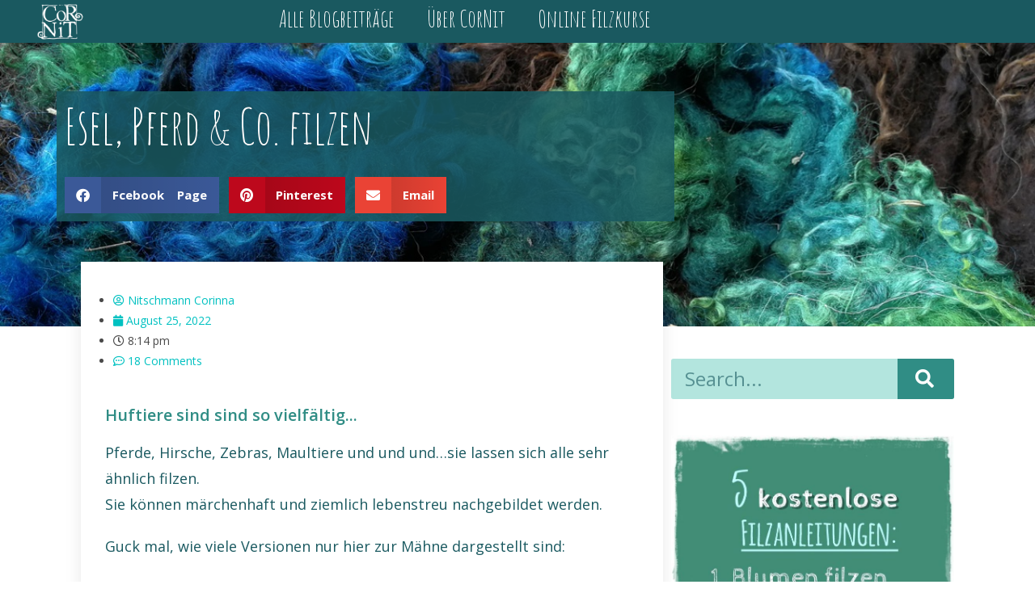

--- FILE ---
content_type: text/html; charset=UTF-8
request_url: https://blog.cornitfilz.de/esel-pferd-co-filzen/
body_size: 22218
content:
<!DOCTYPE html>
<html lang="de-CH">
<head>
	<meta charset="UTF-8">
		<title>Esel, Pferd &#038; Co. filzen &#8211; CorNit Filz Blog</title>
<meta name='robots' content='max-image-preview:large' />
<link rel="pingback" href="https://blog.cornitfilz.de/xmlrpc.php">
<meta name="viewport" content="width=device-width, initial-scale=1"><link rel='dns-prefetch' href='//fonts.googleapis.com' />
<link rel="alternate" type="application/rss+xml" title="CorNit Filz Blog &raquo; Feed" href="https://blog.cornitfilz.de/feed/" />
<link rel="alternate" type="application/rss+xml" title="CorNit Filz Blog &raquo; Kommentar-Feed" href="https://blog.cornitfilz.de/comments/feed/" />
<link rel="alternate" type="application/rss+xml" title="CorNit Filz Blog &raquo; Esel, Pferd &#038; Co. filzen Kommentar-Feed" href="https://blog.cornitfilz.de/esel-pferd-co-filzen/feed/" />
<script>
window._wpemojiSettings = {"baseUrl":"https:\/\/s.w.org\/images\/core\/emoji\/15.0.3\/72x72\/","ext":".png","svgUrl":"https:\/\/s.w.org\/images\/core\/emoji\/15.0.3\/svg\/","svgExt":".svg","source":{"concatemoji":"https:\/\/blog.cornitfilz.de\/wp-includes\/js\/wp-emoji-release.min.js?ver=6.6.1"}};
/*! This file is auto-generated */
!function(i,n){var o,s,e;function c(e){try{var t={supportTests:e,timestamp:(new Date).valueOf()};sessionStorage.setItem(o,JSON.stringify(t))}catch(e){}}function p(e,t,n){e.clearRect(0,0,e.canvas.width,e.canvas.height),e.fillText(t,0,0);var t=new Uint32Array(e.getImageData(0,0,e.canvas.width,e.canvas.height).data),r=(e.clearRect(0,0,e.canvas.width,e.canvas.height),e.fillText(n,0,0),new Uint32Array(e.getImageData(0,0,e.canvas.width,e.canvas.height).data));return t.every(function(e,t){return e===r[t]})}function u(e,t,n){switch(t){case"flag":return n(e,"\ud83c\udff3\ufe0f\u200d\u26a7\ufe0f","\ud83c\udff3\ufe0f\u200b\u26a7\ufe0f")?!1:!n(e,"\ud83c\uddfa\ud83c\uddf3","\ud83c\uddfa\u200b\ud83c\uddf3")&&!n(e,"\ud83c\udff4\udb40\udc67\udb40\udc62\udb40\udc65\udb40\udc6e\udb40\udc67\udb40\udc7f","\ud83c\udff4\u200b\udb40\udc67\u200b\udb40\udc62\u200b\udb40\udc65\u200b\udb40\udc6e\u200b\udb40\udc67\u200b\udb40\udc7f");case"emoji":return!n(e,"\ud83d\udc26\u200d\u2b1b","\ud83d\udc26\u200b\u2b1b")}return!1}function f(e,t,n){var r="undefined"!=typeof WorkerGlobalScope&&self instanceof WorkerGlobalScope?new OffscreenCanvas(300,150):i.createElement("canvas"),a=r.getContext("2d",{willReadFrequently:!0}),o=(a.textBaseline="top",a.font="600 32px Arial",{});return e.forEach(function(e){o[e]=t(a,e,n)}),o}function t(e){var t=i.createElement("script");t.src=e,t.defer=!0,i.head.appendChild(t)}"undefined"!=typeof Promise&&(o="wpEmojiSettingsSupports",s=["flag","emoji"],n.supports={everything:!0,everythingExceptFlag:!0},e=new Promise(function(e){i.addEventListener("DOMContentLoaded",e,{once:!0})}),new Promise(function(t){var n=function(){try{var e=JSON.parse(sessionStorage.getItem(o));if("object"==typeof e&&"number"==typeof e.timestamp&&(new Date).valueOf()<e.timestamp+604800&&"object"==typeof e.supportTests)return e.supportTests}catch(e){}return null}();if(!n){if("undefined"!=typeof Worker&&"undefined"!=typeof OffscreenCanvas&&"undefined"!=typeof URL&&URL.createObjectURL&&"undefined"!=typeof Blob)try{var e="postMessage("+f.toString()+"("+[JSON.stringify(s),u.toString(),p.toString()].join(",")+"));",r=new Blob([e],{type:"text/javascript"}),a=new Worker(URL.createObjectURL(r),{name:"wpTestEmojiSupports"});return void(a.onmessage=function(e){c(n=e.data),a.terminate(),t(n)})}catch(e){}c(n=f(s,u,p))}t(n)}).then(function(e){for(var t in e)n.supports[t]=e[t],n.supports.everything=n.supports.everything&&n.supports[t],"flag"!==t&&(n.supports.everythingExceptFlag=n.supports.everythingExceptFlag&&n.supports[t]);n.supports.everythingExceptFlag=n.supports.everythingExceptFlag&&!n.supports.flag,n.DOMReady=!1,n.readyCallback=function(){n.DOMReady=!0}}).then(function(){return e}).then(function(){var e;n.supports.everything||(n.readyCallback(),(e=n.source||{}).concatemoji?t(e.concatemoji):e.wpemoji&&e.twemoji&&(t(e.twemoji),t(e.wpemoji)))}))}((window,document),window._wpemojiSettings);
</script>
<style id='wp-emoji-styles-inline-css'>

	img.wp-smiley, img.emoji {
		display: inline !important;
		border: none !important;
		box-shadow: none !important;
		height: 1em !important;
		width: 1em !important;
		margin: 0 0.07em !important;
		vertical-align: -0.1em !important;
		background: none !important;
		padding: 0 !important;
	}
</style>
<style id='classic-theme-styles-inline-css'>
/*! This file is auto-generated */
.wp-block-button__link{color:#fff;background-color:#32373c;border-radius:9999px;box-shadow:none;text-decoration:none;padding:calc(.667em + 2px) calc(1.333em + 2px);font-size:1.125em}.wp-block-file__button{background:#32373c;color:#fff;text-decoration:none}
</style>
<style id='global-styles-inline-css'>
:root{--wp--preset--aspect-ratio--square: 1;--wp--preset--aspect-ratio--4-3: 4/3;--wp--preset--aspect-ratio--3-4: 3/4;--wp--preset--aspect-ratio--3-2: 3/2;--wp--preset--aspect-ratio--2-3: 2/3;--wp--preset--aspect-ratio--16-9: 16/9;--wp--preset--aspect-ratio--9-16: 9/16;--wp--preset--color--black: #000000;--wp--preset--color--cyan-bluish-gray: #abb8c3;--wp--preset--color--white: #ffffff;--wp--preset--color--pale-pink: #f78da7;--wp--preset--color--vivid-red: #cf2e2e;--wp--preset--color--luminous-vivid-orange: #ff6900;--wp--preset--color--luminous-vivid-amber: #fcb900;--wp--preset--color--light-green-cyan: #7bdcb5;--wp--preset--color--vivid-green-cyan: #00d084;--wp--preset--color--pale-cyan-blue: #8ed1fc;--wp--preset--color--vivid-cyan-blue: #0693e3;--wp--preset--color--vivid-purple: #9b51e0;--wp--preset--gradient--vivid-cyan-blue-to-vivid-purple: linear-gradient(135deg,rgba(6,147,227,1) 0%,rgb(155,81,224) 100%);--wp--preset--gradient--light-green-cyan-to-vivid-green-cyan: linear-gradient(135deg,rgb(122,220,180) 0%,rgb(0,208,130) 100%);--wp--preset--gradient--luminous-vivid-amber-to-luminous-vivid-orange: linear-gradient(135deg,rgba(252,185,0,1) 0%,rgba(255,105,0,1) 100%);--wp--preset--gradient--luminous-vivid-orange-to-vivid-red: linear-gradient(135deg,rgba(255,105,0,1) 0%,rgb(207,46,46) 100%);--wp--preset--gradient--very-light-gray-to-cyan-bluish-gray: linear-gradient(135deg,rgb(238,238,238) 0%,rgb(169,184,195) 100%);--wp--preset--gradient--cool-to-warm-spectrum: linear-gradient(135deg,rgb(74,234,220) 0%,rgb(151,120,209) 20%,rgb(207,42,186) 40%,rgb(238,44,130) 60%,rgb(251,105,98) 80%,rgb(254,248,76) 100%);--wp--preset--gradient--blush-light-purple: linear-gradient(135deg,rgb(255,206,236) 0%,rgb(152,150,240) 100%);--wp--preset--gradient--blush-bordeaux: linear-gradient(135deg,rgb(254,205,165) 0%,rgb(254,45,45) 50%,rgb(107,0,62) 100%);--wp--preset--gradient--luminous-dusk: linear-gradient(135deg,rgb(255,203,112) 0%,rgb(199,81,192) 50%,rgb(65,88,208) 100%);--wp--preset--gradient--pale-ocean: linear-gradient(135deg,rgb(255,245,203) 0%,rgb(182,227,212) 50%,rgb(51,167,181) 100%);--wp--preset--gradient--electric-grass: linear-gradient(135deg,rgb(202,248,128) 0%,rgb(113,206,126) 100%);--wp--preset--gradient--midnight: linear-gradient(135deg,rgb(2,3,129) 0%,rgb(40,116,252) 100%);--wp--preset--font-size--small: 13px;--wp--preset--font-size--medium: 20px;--wp--preset--font-size--large: 36px;--wp--preset--font-size--x-large: 42px;--wp--preset--spacing--20: 0.44rem;--wp--preset--spacing--30: 0.67rem;--wp--preset--spacing--40: 1rem;--wp--preset--spacing--50: 1.5rem;--wp--preset--spacing--60: 2.25rem;--wp--preset--spacing--70: 3.38rem;--wp--preset--spacing--80: 5.06rem;--wp--preset--shadow--natural: 6px 6px 9px rgba(0, 0, 0, 0.2);--wp--preset--shadow--deep: 12px 12px 50px rgba(0, 0, 0, 0.4);--wp--preset--shadow--sharp: 6px 6px 0px rgba(0, 0, 0, 0.2);--wp--preset--shadow--outlined: 6px 6px 0px -3px rgba(255, 255, 255, 1), 6px 6px rgba(0, 0, 0, 1);--wp--preset--shadow--crisp: 6px 6px 0px rgba(0, 0, 0, 1);}:where(.is-layout-flex){gap: 0.5em;}:where(.is-layout-grid){gap: 0.5em;}body .is-layout-flex{display: flex;}.is-layout-flex{flex-wrap: wrap;align-items: center;}.is-layout-flex > :is(*, div){margin: 0;}body .is-layout-grid{display: grid;}.is-layout-grid > :is(*, div){margin: 0;}:where(.wp-block-columns.is-layout-flex){gap: 2em;}:where(.wp-block-columns.is-layout-grid){gap: 2em;}:where(.wp-block-post-template.is-layout-flex){gap: 1.25em;}:where(.wp-block-post-template.is-layout-grid){gap: 1.25em;}.has-black-color{color: var(--wp--preset--color--black) !important;}.has-cyan-bluish-gray-color{color: var(--wp--preset--color--cyan-bluish-gray) !important;}.has-white-color{color: var(--wp--preset--color--white) !important;}.has-pale-pink-color{color: var(--wp--preset--color--pale-pink) !important;}.has-vivid-red-color{color: var(--wp--preset--color--vivid-red) !important;}.has-luminous-vivid-orange-color{color: var(--wp--preset--color--luminous-vivid-orange) !important;}.has-luminous-vivid-amber-color{color: var(--wp--preset--color--luminous-vivid-amber) !important;}.has-light-green-cyan-color{color: var(--wp--preset--color--light-green-cyan) !important;}.has-vivid-green-cyan-color{color: var(--wp--preset--color--vivid-green-cyan) !important;}.has-pale-cyan-blue-color{color: var(--wp--preset--color--pale-cyan-blue) !important;}.has-vivid-cyan-blue-color{color: var(--wp--preset--color--vivid-cyan-blue) !important;}.has-vivid-purple-color{color: var(--wp--preset--color--vivid-purple) !important;}.has-black-background-color{background-color: var(--wp--preset--color--black) !important;}.has-cyan-bluish-gray-background-color{background-color: var(--wp--preset--color--cyan-bluish-gray) !important;}.has-white-background-color{background-color: var(--wp--preset--color--white) !important;}.has-pale-pink-background-color{background-color: var(--wp--preset--color--pale-pink) !important;}.has-vivid-red-background-color{background-color: var(--wp--preset--color--vivid-red) !important;}.has-luminous-vivid-orange-background-color{background-color: var(--wp--preset--color--luminous-vivid-orange) !important;}.has-luminous-vivid-amber-background-color{background-color: var(--wp--preset--color--luminous-vivid-amber) !important;}.has-light-green-cyan-background-color{background-color: var(--wp--preset--color--light-green-cyan) !important;}.has-vivid-green-cyan-background-color{background-color: var(--wp--preset--color--vivid-green-cyan) !important;}.has-pale-cyan-blue-background-color{background-color: var(--wp--preset--color--pale-cyan-blue) !important;}.has-vivid-cyan-blue-background-color{background-color: var(--wp--preset--color--vivid-cyan-blue) !important;}.has-vivid-purple-background-color{background-color: var(--wp--preset--color--vivid-purple) !important;}.has-black-border-color{border-color: var(--wp--preset--color--black) !important;}.has-cyan-bluish-gray-border-color{border-color: var(--wp--preset--color--cyan-bluish-gray) !important;}.has-white-border-color{border-color: var(--wp--preset--color--white) !important;}.has-pale-pink-border-color{border-color: var(--wp--preset--color--pale-pink) !important;}.has-vivid-red-border-color{border-color: var(--wp--preset--color--vivid-red) !important;}.has-luminous-vivid-orange-border-color{border-color: var(--wp--preset--color--luminous-vivid-orange) !important;}.has-luminous-vivid-amber-border-color{border-color: var(--wp--preset--color--luminous-vivid-amber) !important;}.has-light-green-cyan-border-color{border-color: var(--wp--preset--color--light-green-cyan) !important;}.has-vivid-green-cyan-border-color{border-color: var(--wp--preset--color--vivid-green-cyan) !important;}.has-pale-cyan-blue-border-color{border-color: var(--wp--preset--color--pale-cyan-blue) !important;}.has-vivid-cyan-blue-border-color{border-color: var(--wp--preset--color--vivid-cyan-blue) !important;}.has-vivid-purple-border-color{border-color: var(--wp--preset--color--vivid-purple) !important;}.has-vivid-cyan-blue-to-vivid-purple-gradient-background{background: var(--wp--preset--gradient--vivid-cyan-blue-to-vivid-purple) !important;}.has-light-green-cyan-to-vivid-green-cyan-gradient-background{background: var(--wp--preset--gradient--light-green-cyan-to-vivid-green-cyan) !important;}.has-luminous-vivid-amber-to-luminous-vivid-orange-gradient-background{background: var(--wp--preset--gradient--luminous-vivid-amber-to-luminous-vivid-orange) !important;}.has-luminous-vivid-orange-to-vivid-red-gradient-background{background: var(--wp--preset--gradient--luminous-vivid-orange-to-vivid-red) !important;}.has-very-light-gray-to-cyan-bluish-gray-gradient-background{background: var(--wp--preset--gradient--very-light-gray-to-cyan-bluish-gray) !important;}.has-cool-to-warm-spectrum-gradient-background{background: var(--wp--preset--gradient--cool-to-warm-spectrum) !important;}.has-blush-light-purple-gradient-background{background: var(--wp--preset--gradient--blush-light-purple) !important;}.has-blush-bordeaux-gradient-background{background: var(--wp--preset--gradient--blush-bordeaux) !important;}.has-luminous-dusk-gradient-background{background: var(--wp--preset--gradient--luminous-dusk) !important;}.has-pale-ocean-gradient-background{background: var(--wp--preset--gradient--pale-ocean) !important;}.has-electric-grass-gradient-background{background: var(--wp--preset--gradient--electric-grass) !important;}.has-midnight-gradient-background{background: var(--wp--preset--gradient--midnight) !important;}.has-small-font-size{font-size: var(--wp--preset--font-size--small) !important;}.has-medium-font-size{font-size: var(--wp--preset--font-size--medium) !important;}.has-large-font-size{font-size: var(--wp--preset--font-size--large) !important;}.has-x-large-font-size{font-size: var(--wp--preset--font-size--x-large) !important;}
:where(.wp-block-post-template.is-layout-flex){gap: 1.25em;}:where(.wp-block-post-template.is-layout-grid){gap: 1.25em;}
:where(.wp-block-columns.is-layout-flex){gap: 2em;}:where(.wp-block-columns.is-layout-grid){gap: 2em;}
:root :where(.wp-block-pullquote){font-size: 1.5em;line-height: 1.6;}
</style>
<link rel='stylesheet' id='wpa-css-css' href='https://blog.cornitfilz.de/wp-content/plugins/honeypot/includes/css/wpa.css?ver=2.2.12' media='all' />
<link rel='stylesheet' id='ep-icon-module-css' href='https://blog.cornitfilz.de/wp-content/plugins/elements-plus/assets/css/ep-icon-module.css?ver=2.16.4' media='all' />
<link rel='stylesheet' id='justified-gallery-css' href='https://blog.cornitfilz.de/wp-content/plugins/elements-plus/assets/css/justifiedGallery.min.css?ver=2.16.4' media='all' />
<link rel='stylesheet' id='flipclock-css' href='https://blog.cornitfilz.de/wp-content/plugins/elements-plus/assets/css/flipclock.css?ver=1.1.a' media='all' />
<link rel='stylesheet' id='ep-elements-css' href='https://blog.cornitfilz.de/wp-content/plugins/elements-plus/assets/css/ep-elements.css?ver=2.16.4' media='all' />
<link rel='stylesheet' id='font-awesome-css' href='https://blog.cornitfilz.de/wp-content/themes/oceanwp/assets/fonts/fontawesome/css/all.min.css?ver=6.4.2' media='all' />
<link rel='stylesheet' id='simple-line-icons-css' href='https://blog.cornitfilz.de/wp-content/themes/oceanwp/assets/css/third/simple-line-icons.min.css?ver=2.4.0' media='all' />
<link rel='stylesheet' id='oceanwp-style-css' href='https://blog.cornitfilz.de/wp-content/themes/oceanwp/assets/css/style.min.css?ver=6.6.1' media='all' />
<link rel='stylesheet' id='oceanwp-google-font-open-sans-css' href='//fonts.googleapis.com/css?family=Open+Sans%3A100%2C200%2C300%2C400%2C500%2C600%2C700%2C800%2C900%2C100i%2C200i%2C300i%2C400i%2C500i%2C600i%2C700i%2C800i%2C900i&#038;subset=latin-ext&#038;display=swap&#038;ver=6.6.1' media='all' />
<link rel='stylesheet' id='oceanwp-google-font-oswald-css' href='//fonts.googleapis.com/css?family=Oswald%3A100%2C200%2C300%2C400%2C500%2C600%2C700%2C800%2C900%2C100i%2C200i%2C300i%2C400i%2C500i%2C600i%2C700i%2C800i%2C900i&#038;subset=latin-ext&#038;display=swap&#038;ver=6.6.1' media='all' />
<link rel='stylesheet' id='elementor-icons-css' href='https://blog.cornitfilz.de/wp-content/plugins/elementor/assets/lib/eicons/css/elementor-icons.min.css?ver=5.35.0' media='all' />
<link rel='stylesheet' id='elementor-frontend-css' href='https://blog.cornitfilz.de/wp-content/plugins/elementor/assets/css/frontend.min.css?ver=3.27.3' media='all' />
<link rel='stylesheet' id='elementor-post-1898-css' href='https://blog.cornitfilz.de/wp-content/uploads/elementor/css/post-1898.css?ver=1739381878' media='all' />
<link rel='stylesheet' id='elementor-pro-css' href='https://blog.cornitfilz.de/wp-content/plugins/elementor-pro/assets/css/frontend.min.css?ver=3.23.3' media='all' />
<link rel='stylesheet' id='font-awesome-5-all-css' href='https://blog.cornitfilz.de/wp-content/plugins/elementor/assets/lib/font-awesome/css/all.min.css?ver=3.27.3' media='all' />
<link rel='stylesheet' id='font-awesome-4-shim-css' href='https://blog.cornitfilz.de/wp-content/plugins/elementor/assets/lib/font-awesome/css/v4-shims.min.css?ver=3.27.3' media='all' />
<link rel='stylesheet' id='widget-heading-css' href='https://blog.cornitfilz.de/wp-content/plugins/elementor/assets/css/widget-heading.min.css?ver=3.27.3' media='all' />
<link rel='stylesheet' id='widget-text-editor-css' href='https://blog.cornitfilz.de/wp-content/plugins/elementor/assets/css/widget-text-editor.min.css?ver=3.27.3' media='all' />
<link rel='stylesheet' id='widget-image-css' href='https://blog.cornitfilz.de/wp-content/plugins/elementor/assets/css/widget-image.min.css?ver=3.27.3' media='all' />
<link rel='stylesheet' id='elementor-post-944-css' href='https://blog.cornitfilz.de/wp-content/uploads/elementor/css/post-944.css?ver=1741704732' media='all' />
<link rel='stylesheet' id='elementor-post-3409-css' href='https://blog.cornitfilz.de/wp-content/uploads/elementor/css/post-3409.css?ver=1739381878' media='all' />
<link rel='stylesheet' id='elementor-post-1387-css' href='https://blog.cornitfilz.de/wp-content/uploads/elementor/css/post-1387.css?ver=1739381878' media='all' />
<link rel='stylesheet' id='google-fonts-1-css' href='https://fonts.googleapis.com/css?family=Roboto%3A100%2C100italic%2C200%2C200italic%2C300%2C300italic%2C400%2C400italic%2C500%2C500italic%2C600%2C600italic%2C700%2C700italic%2C800%2C800italic%2C900%2C900italic%7CRoboto+Slab%3A100%2C100italic%2C200%2C200italic%2C300%2C300italic%2C400%2C400italic%2C500%2C500italic%2C600%2C600italic%2C700%2C700italic%2C800%2C800italic%2C900%2C900italic%7CAmatic+SC%3A100%2C100italic%2C200%2C200italic%2C300%2C300italic%2C400%2C400italic%2C500%2C500italic%2C600%2C600italic%2C700%2C700italic%2C800%2C800italic%2C900%2C900italic%7CMerriweather%3A100%2C100italic%2C200%2C200italic%2C300%2C300italic%2C400%2C400italic%2C500%2C500italic%2C600%2C600italic%2C700%2C700italic%2C800%2C800italic%2C900%2C900italic%7CPoppins%3A100%2C100italic%2C200%2C200italic%2C300%2C300italic%2C400%2C400italic%2C500%2C500italic%2C600%2C600italic%2C700%2C700italic%2C800%2C800italic%2C900%2C900italic&#038;display=auto&#038;ver=6.6.1' media='all' />
<link rel='stylesheet' id='elementor-icons-shared-0-css' href='https://blog.cornitfilz.de/wp-content/plugins/elementor/assets/lib/font-awesome/css/fontawesome.min.css?ver=5.15.3' media='all' />
<link rel='stylesheet' id='elementor-icons-fa-solid-css' href='https://blog.cornitfilz.de/wp-content/plugins/elementor/assets/lib/font-awesome/css/solid.min.css?ver=5.15.3' media='all' />
<link rel="preconnect" href="https://fonts.gstatic.com/" crossorigin><script src="https://blog.cornitfilz.de/wp-includes/js/jquery/jquery.min.js?ver=3.7.1" id="jquery-core-js"></script>
<script src="https://blog.cornitfilz.de/wp-includes/js/jquery/jquery-migrate.min.js?ver=3.4.1" id="jquery-migrate-js"></script>
<script src="https://blog.cornitfilz.de/wp-content/plugins/elementor/assets/lib/font-awesome/js/v4-shims.min.js?ver=3.27.3" id="font-awesome-4-shim-js"></script>
<link rel="https://api.w.org/" href="https://blog.cornitfilz.de/wp-json/" /><link rel="alternate" title="JSON" type="application/json" href="https://blog.cornitfilz.de/wp-json/wp/v2/posts/3276" /><link rel="EditURI" type="application/rsd+xml" title="RSD" href="https://blog.cornitfilz.de/xmlrpc.php?rsd" />
<meta name="generator" content="WordPress 6.6.1" />
<link rel="canonical" href="https://blog.cornitfilz.de/esel-pferd-co-filzen/" />
<link rel='shortlink' href='https://blog.cornitfilz.de/?p=3276' />
<link rel="alternate" title="oEmbed (JSON)" type="application/json+oembed" href="https://blog.cornitfilz.de/wp-json/oembed/1.0/embed?url=https%3A%2F%2Fblog.cornitfilz.de%2Fesel-pferd-co-filzen%2F" />
<link rel="alternate" title="oEmbed (XML)" type="text/xml+oembed" href="https://blog.cornitfilz.de/wp-json/oembed/1.0/embed?url=https%3A%2F%2Fblog.cornitfilz.de%2Fesel-pferd-co-filzen%2F&#038;format=xml" />
<style type="text/css" id="tve_global_variables">:root{}</style><meta name="generator" content="Elementor 3.27.3; features: additional_custom_breakpoints; settings: css_print_method-external, google_font-enabled, font_display-auto">
<style>.recentcomments a{display:inline !important;padding:0 !important;margin:0 !important;}</style>			<style>
				.e-con.e-parent:nth-of-type(n+4):not(.e-lazyloaded):not(.e-no-lazyload),
				.e-con.e-parent:nth-of-type(n+4):not(.e-lazyloaded):not(.e-no-lazyload) * {
					background-image: none !important;
				}
				@media screen and (max-height: 1024px) {
					.e-con.e-parent:nth-of-type(n+3):not(.e-lazyloaded):not(.e-no-lazyload),
					.e-con.e-parent:nth-of-type(n+3):not(.e-lazyloaded):not(.e-no-lazyload) * {
						background-image: none !important;
					}
				}
				@media screen and (max-height: 640px) {
					.e-con.e-parent:nth-of-type(n+2):not(.e-lazyloaded):not(.e-no-lazyload),
					.e-con.e-parent:nth-of-type(n+2):not(.e-lazyloaded):not(.e-no-lazyload) * {
						background-image: none !important;
					}
				}
			</style>
					<style id="wp-custom-css">
			h2{color:#308d85}h3{color:#50c3b2}p{font-size:18px;color:#1a5960}		</style>
		<!-- OceanWP CSS -->
<style type="text/css">
/* General CSS */a{color:#00c1c1}a .owp-icon use{stroke:#00c1c1}a:hover{color:#82c537}a:hover .owp-icon use{stroke:#82c537}/* Header CSS */#site-header.has-header-media .overlay-header-media{background-color:rgba(0,0,0,0.5)}/* Typography CSS */body{font-family:Open Sans}h1{font-family:Oswald}
</style>	<meta name="viewport" content="width=device-width, initial-scale=1.0, viewport-fit=cover" /></head>
<body class="post-template-default single single-post postid-3276 single-format-standard wp-custom-logo wp-embed-responsive eio-default oceanwp-theme dropdown-mobile default-breakpoint has-sidebar content-right-sidebar post-in-category-uncategorized has-topbar has-breadcrumbs elementor-default elementor-template-canvas elementor-kit-1898 elementor-page elementor-page-3276 elementor-page-944">
			<div data-elementor-type="single" data-elementor-id="944" class="elementor elementor-944 elementor-location-single post-3276 post type-post status-publish format-standard has-post-thumbnail hentry category-uncategorized entry has-media" data-elementor-post-type="elementor_library">
					<section class="elementor-section elementor-top-section elementor-element elementor-element-13bc6aa9 elementor-section-full_width elementor-hidden-tablet elementor-hidden-phone elementor-section-height-default elementor-section-height-default" data-id="13bc6aa9" data-element_type="section" data-settings="{&quot;sticky&quot;:&quot;top&quot;,&quot;background_background&quot;:&quot;classic&quot;,&quot;sticky_on&quot;:[&quot;desktop&quot;,&quot;tablet&quot;,&quot;mobile&quot;],&quot;sticky_offset&quot;:0,&quot;sticky_effects_offset&quot;:0}">
						<div class="elementor-container elementor-column-gap-no">
					<div class="elementor-column elementor-col-33 elementor-top-column elementor-element elementor-element-3493803c" data-id="3493803c" data-element_type="column">
			<div class="elementor-widget-wrap elementor-element-populated">
						<div class="elementor-element elementor-element-3dbba6e6 elementor-widget elementor-widget-image" data-id="3dbba6e6" data-element_type="widget" data-widget_type="image.default">
				<div class="elementor-widget-container">
															<img width="100" height="71" src="https://blog.cornitfilz.de/wp-content/uploads/2019/08/fehér-logo-100-1.png" class="attachment-thumbnail size-thumbnail wp-image-1182" alt="" />															</div>
				</div>
					</div>
		</div>
				<div class="elementor-column elementor-col-66 elementor-top-column elementor-element elementor-element-2dd13866" data-id="2dd13866" data-element_type="column">
			<div class="elementor-widget-wrap elementor-element-populated">
						<div class="elementor-element elementor-element-1f9eab2e elementor-nav-menu__align-center elementor-nav-menu--dropdown-mobile elementor-nav-menu--stretch elementor-nav-menu__text-align-aside elementor-nav-menu--toggle elementor-nav-menu--burger elementor-widget elementor-widget-nav-menu" data-id="1f9eab2e" data-element_type="widget" data-settings="{&quot;full_width&quot;:&quot;stretch&quot;,&quot;layout&quot;:&quot;horizontal&quot;,&quot;submenu_icon&quot;:{&quot;value&quot;:&quot;&lt;i class=\&quot;fas fa-caret-down\&quot;&gt;&lt;\/i&gt;&quot;,&quot;library&quot;:&quot;fa-solid&quot;},&quot;toggle&quot;:&quot;burger&quot;}" data-widget_type="nav-menu.default">
				<div class="elementor-widget-container">
								<nav aria-label="Menu" class="elementor-nav-menu--main elementor-nav-menu__container elementor-nav-menu--layout-horizontal e--pointer-underline e--animation-fade">
				<ul id="menu-1-1f9eab2e" class="elementor-nav-menu"><li class="menu-item menu-item-type-post_type menu-item-object-page menu-item-home menu-item-1286"><a href="https://blog.cornitfilz.de/" class="elementor-item">Alle Blogbeiträge</a></li>
<li class="menu-item menu-item-type-post_type menu-item-object-page menu-item-44"><a href="https://blog.cornitfilz.de/ubercornit/" class="elementor-item">Über CorNit</a></li>
<li class="menu-item menu-item-type-custom menu-item-object-custom menu-item-1814"><a href="https://cornitfilz.de/online-filzkurse/" class="elementor-item">Online Filzkurse</a></li>
</ul>			</nav>
					<div class="elementor-menu-toggle" role="button" tabindex="0" aria-label="Menu Toggle" aria-expanded="false">
			<i aria-hidden="true" role="presentation" class="elementor-menu-toggle__icon--open eicon-menu-bar"></i><i aria-hidden="true" role="presentation" class="elementor-menu-toggle__icon--close eicon-close"></i>			<span class="elementor-screen-only">Menu</span>
		</div>
					<nav class="elementor-nav-menu--dropdown elementor-nav-menu__container" aria-hidden="true">
				<ul id="menu-2-1f9eab2e" class="elementor-nav-menu"><li class="menu-item menu-item-type-post_type menu-item-object-page menu-item-home menu-item-1286"><a href="https://blog.cornitfilz.de/" class="elementor-item" tabindex="-1">Alle Blogbeiträge</a></li>
<li class="menu-item menu-item-type-post_type menu-item-object-page menu-item-44"><a href="https://blog.cornitfilz.de/ubercornit/" class="elementor-item" tabindex="-1">Über CorNit</a></li>
<li class="menu-item menu-item-type-custom menu-item-object-custom menu-item-1814"><a href="https://cornitfilz.de/online-filzkurse/" class="elementor-item" tabindex="-1">Online Filzkurse</a></li>
</ul>			</nav>
						</div>
				</div>
					</div>
		</div>
					</div>
		</section>
				<section class="elementor-section elementor-top-section elementor-element elementor-element-7015ddc6 elementor-section-boxed elementor-section-height-default elementor-section-height-default" data-id="7015ddc6" data-element_type="section" data-settings="{&quot;background_background&quot;:&quot;classic&quot;}">
							<div class="elementor-background-overlay"></div>
							<div class="elementor-container elementor-column-gap-default">
					<div class="elementor-column elementor-col-100 elementor-top-column elementor-element elementor-element-32e69068" data-id="32e69068" data-element_type="column" data-settings="{&quot;background_background&quot;:&quot;classic&quot;}">
			<div class="elementor-widget-wrap elementor-element-populated">
					<div class="elementor-background-overlay"></div>
						<div class="elementor-element elementor-element-45ccac7b elementor-widget elementor-widget-theme-post-title elementor-page-title elementor-widget-heading" data-id="45ccac7b" data-element_type="widget" data-widget_type="theme-post-title.default">
				<div class="elementor-widget-container">
					<h1 class="elementor-heading-title elementor-size-default">Esel, Pferd &#038; Co. filzen</h1>				</div>
				</div>
				<div class="elementor-element elementor-element-13ca6daf elementor-share-buttons--align-left elementor-share-buttons--view-icon-text elementor-share-buttons--skin-gradient elementor-share-buttons--shape-square elementor-grid-0 elementor-share-buttons--color-official elementor-widget elementor-widget-share-buttons" data-id="13ca6daf" data-element_type="widget" data-settings="{&quot;share_url&quot;:{&quot;url&quot;:&quot;https:\/\/www.pinterest.de\/cornitfilz\/&quot;,&quot;is_external&quot;:&quot;&quot;,&quot;nofollow&quot;:&quot;&quot;,&quot;custom_attributes&quot;:&quot;&quot;}}" data-widget_type="share-buttons.default">
				<div class="elementor-widget-container">
							<div class="elementor-grid">
								<div class="elementor-grid-item">
						<div
							class="elementor-share-btn elementor-share-btn_facebook"
							role="button"
							tabindex="0"
							aria-label="Share on facebook"
						>
															<span class="elementor-share-btn__icon">
								<i class="fab fa-facebook" aria-hidden="true"></i>							</span>
																						<div class="elementor-share-btn__text">
																			<span class="elementor-share-btn__title">
										Fcebook Page									</span>
																	</div>
													</div>
					</div>
									<div class="elementor-grid-item">
						<div
							class="elementor-share-btn elementor-share-btn_pinterest"
							role="button"
							tabindex="0"
							aria-label="Share on pinterest"
						>
															<span class="elementor-share-btn__icon">
								<i class="fab fa-pinterest" aria-hidden="true"></i>							</span>
																						<div class="elementor-share-btn__text">
																			<span class="elementor-share-btn__title">
										Pinterest									</span>
																	</div>
													</div>
					</div>
									<div class="elementor-grid-item">
						<div
							class="elementor-share-btn elementor-share-btn_email"
							role="button"
							tabindex="0"
							aria-label="Share on email"
						>
															<span class="elementor-share-btn__icon">
								<i class="fas fa-envelope" aria-hidden="true"></i>							</span>
																						<div class="elementor-share-btn__text">
																			<span class="elementor-share-btn__title">
										Email									</span>
																	</div>
													</div>
					</div>
						</div>
						</div>
				</div>
					</div>
		</div>
					</div>
		</section>
				<section class="elementor-section elementor-top-section elementor-element elementor-element-5b8a3a9b elementor-section-boxed elementor-section-height-default elementor-section-height-default" data-id="5b8a3a9b" data-element_type="section">
						<div class="elementor-container elementor-column-gap-default">
					<div class="elementor-column elementor-col-66 elementor-top-column elementor-element elementor-element-5d392cbb" data-id="5d392cbb" data-element_type="column" data-settings="{&quot;background_background&quot;:&quot;classic&quot;}">
			<div class="elementor-widget-wrap elementor-element-populated">
						<div class="elementor-element elementor-element-37ead388 elementor-widget elementor-widget-post-info" data-id="37ead388" data-element_type="widget" data-widget_type="post-info.default">
				<div class="elementor-widget-container">
							<ul class="elementor-inline-items elementor-icon-list-items elementor-post-info">
								<li class="elementor-icon-list-item elementor-repeater-item-b1f9f08 elementor-inline-item" itemprop="author">
						<a href="https://blog.cornitfilz.de/author/corinna/">
											<span class="elementor-icon-list-icon">
								<i aria-hidden="true" class="far fa-user-circle"></i>							</span>
									<span class="elementor-icon-list-text elementor-post-info__item elementor-post-info__item--type-author">
										Nitschmann Corinna					</span>
									</a>
				</li>
				<li class="elementor-icon-list-item elementor-repeater-item-dc73057 elementor-inline-item" itemprop="datePublished">
						<a href="https://blog.cornitfilz.de/2022/08/25/">
											<span class="elementor-icon-list-icon">
								<i aria-hidden="true" class="fas fa-calendar"></i>							</span>
									<span class="elementor-icon-list-text elementor-post-info__item elementor-post-info__item--type-date">
										<time>August 25, 2022</time>					</span>
									</a>
				</li>
				<li class="elementor-icon-list-item elementor-repeater-item-620e201 elementor-inline-item">
										<span class="elementor-icon-list-icon">
								<i aria-hidden="true" class="far fa-clock"></i>							</span>
									<span class="elementor-icon-list-text elementor-post-info__item elementor-post-info__item--type-time">
										<time>8:14 pm</time>					</span>
								</li>
				<li class="elementor-icon-list-item elementor-repeater-item-de27f2c elementor-inline-item" itemprop="commentCount">
						<a href="https://blog.cornitfilz.de/esel-pferd-co-filzen/#comments">
											<span class="elementor-icon-list-icon">
								<i aria-hidden="true" class="far fa-comment-dots"></i>							</span>
									<span class="elementor-icon-list-text elementor-post-info__item elementor-post-info__item--type-comments">
										18 Comments					</span>
									</a>
				</li>
				</ul>
						</div>
				</div>
				<div class="elementor-element elementor-element-ad33898 elementor-widget elementor-widget-theme-post-content" data-id="ad33898" data-element_type="widget" data-widget_type="theme-post-content.default">
				<div class="elementor-widget-container">
							<div data-elementor-type="wp-post" data-elementor-id="3276" class="elementor elementor-3276" data-elementor-post-type="post">
						<section class="elementor-section elementor-top-section elementor-element elementor-element-cd31b15 elementor-section-boxed elementor-section-height-default elementor-section-height-default" data-id="cd31b15" data-element_type="section">
						<div class="elementor-container elementor-column-gap-default">
					<div class="elementor-column elementor-col-100 elementor-top-column elementor-element elementor-element-76e6d32" data-id="76e6d32" data-element_type="column">
			<div class="elementor-widget-wrap elementor-element-populated">
						<div class="elementor-element elementor-element-431751a elementor-widget elementor-widget-heading" data-id="431751a" data-element_type="widget" data-widget_type="heading.default">
				<div class="elementor-widget-container">
					<h2 class="elementor-heading-title elementor-size-default">Huftiere sind sind so vielfältig...</h2>				</div>
				</div>
					</div>
		</div>
					</div>
		</section>
				<section class="elementor-section elementor-top-section elementor-element elementor-element-acff8eb elementor-section-boxed elementor-section-height-default elementor-section-height-default" data-id="acff8eb" data-element_type="section">
						<div class="elementor-container elementor-column-gap-default">
					<div class="elementor-column elementor-col-100 elementor-top-column elementor-element elementor-element-5d9dbac" data-id="5d9dbac" data-element_type="column">
			<div class="elementor-widget-wrap elementor-element-populated">
						<div class="elementor-element elementor-element-6784cad elementor-widget elementor-widget-text-editor" data-id="6784cad" data-element_type="widget" data-widget_type="text-editor.default">
				<div class="elementor-widget-container">
									<p>Pferde, Hirsche, Zebras, Maultiere und und und&#8230;sie lassen sich alle sehr ähnlich filzen.<br />Sie können märchenhaft und ziemlich lebenstreu nachgebildet werden.</p><p>Guck mal, wie viele Versionen nur hier zur Mähne dargestellt sind:</p>								</div>
				</div>
					</div>
		</div>
					</div>
		</section>
				<section class="elementor-section elementor-top-section elementor-element elementor-element-7f3e1bc elementor-section-boxed elementor-section-height-default elementor-section-height-default" data-id="7f3e1bc" data-element_type="section">
						<div class="elementor-container elementor-column-gap-default">
					<div class="elementor-column elementor-col-100 elementor-top-column elementor-element elementor-element-80aaf72" data-id="80aaf72" data-element_type="column">
			<div class="elementor-widget-wrap elementor-element-populated">
						<div class="elementor-element elementor-element-b39a9c0 elementor-widget elementor-widget-image" data-id="b39a9c0" data-element_type="widget" data-widget_type="image.default">
				<div class="elementor-widget-container">
															<img fetchpriority="high" decoding="async" width="600" height="450" src="https://blog.cornitfilz.de/wp-content/uploads/2022/08/csacsi.jpg" class="attachment-large size-large wp-image-3278" alt="" />															</div>
				</div>
					</div>
		</div>
					</div>
		</section>
				<section class="elementor-section elementor-top-section elementor-element elementor-element-211695c elementor-section-boxed elementor-section-height-default elementor-section-height-default" data-id="211695c" data-element_type="section">
						<div class="elementor-container elementor-column-gap-default">
					<div class="elementor-column elementor-col-100 elementor-top-column elementor-element elementor-element-e24c917" data-id="e24c917" data-element_type="column">
			<div class="elementor-widget-wrap elementor-element-populated">
						<div class="elementor-element elementor-element-a01fa62 elementor-widget elementor-widget-image" data-id="a01fa62" data-element_type="widget" data-widget_type="image.default">
				<div class="elementor-widget-container">
															<img decoding="async" width="600" height="600" src="https://blog.cornitfilz.de/wp-content/uploads/2022/08/esel.jpg" class="attachment-large size-large wp-image-3288" alt="" srcset="https://blog.cornitfilz.de/wp-content/uploads/2022/08/esel.jpg 600w, https://blog.cornitfilz.de/wp-content/uploads/2022/08/esel-450x450.jpg 450w, https://blog.cornitfilz.de/wp-content/uploads/2022/08/esel-150x150.jpg 150w" sizes="(max-width: 600px) 100vw, 600px" />															</div>
				</div>
					</div>
		</div>
					</div>
		</section>
				<section class="elementor-section elementor-top-section elementor-element elementor-element-6c89557 elementor-section-boxed elementor-section-height-default elementor-section-height-default" data-id="6c89557" data-element_type="section">
						<div class="elementor-container elementor-column-gap-default">
					<div class="elementor-column elementor-col-100 elementor-top-column elementor-element elementor-element-65b60df" data-id="65b60df" data-element_type="column">
			<div class="elementor-widget-wrap elementor-element-populated">
						<div class="elementor-element elementor-element-28b5181 elementor-widget elementor-widget-image" data-id="28b5181" data-element_type="widget" data-widget_type="image.default">
				<div class="elementor-widget-container">
															<img decoding="async" width="600" height="600" src="https://blog.cornitfilz.de/wp-content/uploads/2022/08/artas-pferd.jpg" class="attachment-large size-large wp-image-3286" alt="" srcset="https://blog.cornitfilz.de/wp-content/uploads/2022/08/artas-pferd.jpg 600w, https://blog.cornitfilz.de/wp-content/uploads/2022/08/artas-pferd-450x450.jpg 450w, https://blog.cornitfilz.de/wp-content/uploads/2022/08/artas-pferd-150x150.jpg 150w" sizes="(max-width: 600px) 100vw, 600px" />															</div>
				</div>
					</div>
		</div>
					</div>
		</section>
				<section class="elementor-section elementor-top-section elementor-element elementor-element-b1b2fc9 elementor-section-boxed elementor-section-height-default elementor-section-height-default" data-id="b1b2fc9" data-element_type="section">
						<div class="elementor-container elementor-column-gap-default">
					<div class="elementor-column elementor-col-100 elementor-top-column elementor-element elementor-element-2806997" data-id="2806997" data-element_type="column">
			<div class="elementor-widget-wrap elementor-element-populated">
						<div class="elementor-element elementor-element-43602e9 elementor-widget elementor-widget-image" data-id="43602e9" data-element_type="widget" data-widget_type="image.default">
				<div class="elementor-widget-container">
															<img loading="lazy" decoding="async" width="600" height="600" src="https://blog.cornitfilz.de/wp-content/uploads/2022/08/Artas-Pferd2.jpg" class="attachment-large size-large wp-image-3287" alt="" srcset="https://blog.cornitfilz.de/wp-content/uploads/2022/08/Artas-Pferd2.jpg 600w, https://blog.cornitfilz.de/wp-content/uploads/2022/08/Artas-Pferd2-450x450.jpg 450w, https://blog.cornitfilz.de/wp-content/uploads/2022/08/Artas-Pferd2-150x150.jpg 150w" sizes="(max-width: 600px) 100vw, 600px" />															</div>
				</div>
					</div>
		</div>
					</div>
		</section>
				<section class="elementor-section elementor-top-section elementor-element elementor-element-ba84348 elementor-section-boxed elementor-section-height-default elementor-section-height-default" data-id="ba84348" data-element_type="section">
						<div class="elementor-container elementor-column-gap-default">
					<div class="elementor-column elementor-col-100 elementor-top-column elementor-element elementor-element-65e0a11" data-id="65e0a11" data-element_type="column">
			<div class="elementor-widget-wrap elementor-element-populated">
						<div class="elementor-element elementor-element-f97b8f2 elementor-widget elementor-widget-image" data-id="f97b8f2" data-element_type="widget" data-widget_type="image.default">
				<div class="elementor-widget-container">
															<img loading="lazy" decoding="async" width="600" height="450" src="https://blog.cornitfilz.de/wp-content/uploads/2022/08/lo.jpg" class="attachment-large size-large wp-image-3283" alt="" />															</div>
				</div>
					</div>
		</div>
					</div>
		</section>
				<section class="elementor-section elementor-top-section elementor-element elementor-element-0adb78a elementor-section-boxed elementor-section-height-default elementor-section-height-default" data-id="0adb78a" data-element_type="section">
						<div class="elementor-container elementor-column-gap-default">
					<div class="elementor-column elementor-col-100 elementor-top-column elementor-element elementor-element-c65feaf" data-id="c65feaf" data-element_type="column">
			<div class="elementor-widget-wrap elementor-element-populated">
						<div class="elementor-element elementor-element-f6c7ebe elementor-widget elementor-widget-image" data-id="f6c7ebe" data-element_type="widget" data-widget_type="image.default">
				<div class="elementor-widget-container">
															<img loading="lazy" decoding="async" width="494" height="447" src="https://blog.cornitfilz.de/wp-content/uploads/2022/08/IMG_20220823_165404.jpg" class="attachment-large size-large wp-image-3281" alt="" />															</div>
				</div>
					</div>
		</div>
					</div>
		</section>
				<section class="elementor-section elementor-top-section elementor-element elementor-element-d036877 elementor-section-boxed elementor-section-height-default elementor-section-height-default" data-id="d036877" data-element_type="section">
						<div class="elementor-container elementor-column-gap-default">
					<div class="elementor-column elementor-col-100 elementor-top-column elementor-element elementor-element-c1273d7" data-id="c1273d7" data-element_type="column">
			<div class="elementor-widget-wrap elementor-element-populated">
						<div class="elementor-element elementor-element-c403193 elementor-widget elementor-widget-image" data-id="c403193" data-element_type="widget" data-widget_type="image.default">
				<div class="elementor-widget-container">
															<img loading="lazy" decoding="async" width="600" height="398" src="https://blog.cornitfilz.de/wp-content/uploads/2022/08/DSC_1144-removebg-blue-bg.png" class="attachment-large size-large wp-image-3280" alt="" />															</div>
				</div>
					</div>
		</div>
					</div>
		</section>
				<section class="elementor-section elementor-top-section elementor-element elementor-element-08b49c4 elementor-section-boxed elementor-section-height-default elementor-section-height-default" data-id="08b49c4" data-element_type="section">
						<div class="elementor-container elementor-column-gap-default">
					<div class="elementor-column elementor-col-100 elementor-top-column elementor-element elementor-element-84305c8" data-id="84305c8" data-element_type="column">
			<div class="elementor-widget-wrap elementor-element-populated">
						<div class="elementor-element elementor-element-6143201 elementor-widget elementor-widget-image" data-id="6143201" data-element_type="widget" data-widget_type="image.default">
				<div class="elementor-widget-container">
															<img loading="lazy" decoding="async" width="600" height="398" src="https://blog.cornitfilz.de/wp-content/uploads/2022/08/DSC_1135-removebg-preview.png" class="attachment-large size-large wp-image-3279" alt="" />															</div>
				</div>
					</div>
		</div>
					</div>
		</section>
				<section class="elementor-section elementor-top-section elementor-element elementor-element-85f2b5a elementor-section-boxed elementor-section-height-default elementor-section-height-default" data-id="85f2b5a" data-element_type="section">
						<div class="elementor-container elementor-column-gap-default">
					<div class="elementor-column elementor-col-100 elementor-top-column elementor-element elementor-element-06b1abb" data-id="06b1abb" data-element_type="column">
			<div class="elementor-widget-wrap elementor-element-populated">
						<div class="elementor-element elementor-element-5dedb83 elementor-widget elementor-widget-heading" data-id="5dedb83" data-element_type="widget" data-widget_type="heading.default">
				<div class="elementor-widget-container">
					<h2 class="elementor-heading-title elementor-size-default">Pegasus &amp; Zauberhirsch</h2>				</div>
				</div>
					</div>
		</div>
					</div>
		</section>
				<section class="elementor-section elementor-top-section elementor-element elementor-element-99cad8d elementor-section-boxed elementor-section-height-default elementor-section-height-default" data-id="99cad8d" data-element_type="section">
						<div class="elementor-container elementor-column-gap-default">
					<div class="elementor-column elementor-col-100 elementor-top-column elementor-element elementor-element-72c4fc6" data-id="72c4fc6" data-element_type="column">
			<div class="elementor-widget-wrap elementor-element-populated">
						<div class="elementor-element elementor-element-f3124e3 elementor-widget elementor-widget-text-editor" data-id="f3124e3" data-element_type="widget" data-widget_type="text-editor.default">
				<div class="elementor-widget-container">
									<p>&#8230;oder gar ein glamouröses Einhorn in Regenbogenfarben sind auch ein weg, den die Kreativität einschlagen kann, wenn man sich auf dieses Thema einlässt.</p>								</div>
				</div>
					</div>
		</div>
					</div>
		</section>
				<section class="elementor-section elementor-top-section elementor-element elementor-element-90b4eb4 elementor-section-boxed elementor-section-height-default elementor-section-height-default" data-id="90b4eb4" data-element_type="section">
						<div class="elementor-container elementor-column-gap-default">
					<div class="elementor-column elementor-col-100 elementor-top-column elementor-element elementor-element-846c79b" data-id="846c79b" data-element_type="column">
			<div class="elementor-widget-wrap elementor-element-populated">
						<div class="elementor-element elementor-element-dabafe2 elementor-widget elementor-widget-image" data-id="dabafe2" data-element_type="widget" data-widget_type="image.default">
				<div class="elementor-widget-container">
															<img loading="lazy" decoding="async" width="600" height="450" src="https://blog.cornitfilz.de/wp-content/uploads/2022/08/szarvas.jpg" class="attachment-large size-large wp-image-3285" alt="" />															</div>
				</div>
					</div>
		</div>
					</div>
		</section>
				<section class="elementor-section elementor-top-section elementor-element elementor-element-fab3698 elementor-section-boxed elementor-section-height-default elementor-section-height-default" data-id="fab3698" data-element_type="section">
						<div class="elementor-container elementor-column-gap-default">
					<div class="elementor-column elementor-col-100 elementor-top-column elementor-element elementor-element-4143caa" data-id="4143caa" data-element_type="column">
			<div class="elementor-widget-wrap elementor-element-populated">
						<div class="elementor-element elementor-element-ea15743 elementor-widget elementor-widget-image" data-id="ea15743" data-element_type="widget" data-widget_type="image.default">
				<div class="elementor-widget-container">
															<img loading="lazy" decoding="async" width="600" height="600" src="https://blog.cornitfilz.de/wp-content/uploads/2022/08/zauberhirsch.jpg" class="attachment-large size-large wp-image-3291" alt="" srcset="https://blog.cornitfilz.de/wp-content/uploads/2022/08/zauberhirsch.jpg 600w, https://blog.cornitfilz.de/wp-content/uploads/2022/08/zauberhirsch-450x450.jpg 450w, https://blog.cornitfilz.de/wp-content/uploads/2022/08/zauberhirsch-150x150.jpg 150w" sizes="(max-width: 600px) 100vw, 600px" />															</div>
				</div>
					</div>
		</div>
					</div>
		</section>
				<section class="elementor-section elementor-top-section elementor-element elementor-element-ff4b542 elementor-section-boxed elementor-section-height-default elementor-section-height-default" data-id="ff4b542" data-element_type="section">
						<div class="elementor-container elementor-column-gap-default">
					<div class="elementor-column elementor-col-100 elementor-top-column elementor-element elementor-element-03f0157" data-id="03f0157" data-element_type="column">
			<div class="elementor-widget-wrap elementor-element-populated">
						<div class="elementor-element elementor-element-4c963f5 elementor-widget elementor-widget-image" data-id="4c963f5" data-element_type="widget" data-widget_type="image.default">
				<div class="elementor-widget-container">
															<img loading="lazy" decoding="async" width="600" height="590" src="https://blog.cornitfilz.de/wp-content/uploads/2022/08/filzhirsch-mit-gesticktem-auge.jpg" class="attachment-large size-large wp-image-3292" alt="" srcset="https://blog.cornitfilz.de/wp-content/uploads/2022/08/filzhirsch-mit-gesticktem-auge.jpg 600w, https://blog.cornitfilz.de/wp-content/uploads/2022/08/filzhirsch-mit-gesticktem-auge-458x450.jpg 458w" sizes="(max-width: 600px) 100vw, 600px" />															</div>
				</div>
					</div>
		</div>
					</div>
		</section>
				<section class="elementor-section elementor-top-section elementor-element elementor-element-c480d26 elementor-section-boxed elementor-section-height-default elementor-section-height-default" data-id="c480d26" data-element_type="section">
						<div class="elementor-container elementor-column-gap-default">
					<div class="elementor-column elementor-col-100 elementor-top-column elementor-element elementor-element-134a366" data-id="134a366" data-element_type="column">
			<div class="elementor-widget-wrap elementor-element-populated">
						<div class="elementor-element elementor-element-bbe5f69 elementor-widget elementor-widget-image" data-id="bbe5f69" data-element_type="widget" data-widget_type="image.default">
				<div class="elementor-widget-container">
															<img loading="lazy" decoding="async" width="600" height="450" src="https://blog.cornitfilz.de/wp-content/uploads/2022/08/pegazus.jpg" class="attachment-large size-large wp-image-3284" alt="" />															</div>
				</div>
					</div>
		</div>
					</div>
		</section>
				<section class="elementor-section elementor-top-section elementor-element elementor-element-f5d2d4a elementor-section-boxed elementor-section-height-default elementor-section-height-default" data-id="f5d2d4a" data-element_type="section">
						<div class="elementor-container elementor-column-gap-default">
					<div class="elementor-column elementor-col-100 elementor-top-column elementor-element elementor-element-1462b59" data-id="1462b59" data-element_type="column">
			<div class="elementor-widget-wrap elementor-element-populated">
						<div class="elementor-element elementor-element-b4768d5 elementor-widget elementor-widget-image" data-id="b4768d5" data-element_type="widget" data-widget_type="image.default">
				<div class="elementor-widget-container">
															<img loading="lazy" decoding="async" width="600" height="600" src="https://blog.cornitfilz.de/wp-content/uploads/2022/08/pegasus.jpg" class="attachment-large size-large wp-image-3289" alt="" srcset="https://blog.cornitfilz.de/wp-content/uploads/2022/08/pegasus.jpg 600w, https://blog.cornitfilz.de/wp-content/uploads/2022/08/pegasus-450x450.jpg 450w, https://blog.cornitfilz.de/wp-content/uploads/2022/08/pegasus-150x150.jpg 150w" sizes="(max-width: 600px) 100vw, 600px" />															</div>
				</div>
					</div>
		</div>
					</div>
		</section>
				<section class="elementor-section elementor-top-section elementor-element elementor-element-4a9ebf9 elementor-section-boxed elementor-section-height-default elementor-section-height-default" data-id="4a9ebf9" data-element_type="section">
						<div class="elementor-container elementor-column-gap-default">
					<div class="elementor-column elementor-col-100 elementor-top-column elementor-element elementor-element-8b10bbf" data-id="8b10bbf" data-element_type="column">
			<div class="elementor-widget-wrap elementor-element-populated">
						<div class="elementor-element elementor-element-43fabbc elementor-widget elementor-widget-text-editor" data-id="43fabbc" data-element_type="widget" data-widget_type="text-editor.default">
				<div class="elementor-widget-container">
									<p>Bea Németh zeigt dir im <a href="https://cornitfilz.de/filztreff-2022-online/">3. CorNit ONLINE Filztreff</a> (15-24. Sept 2022) alles, was du wissen brauchst um dein spezielles Tier filzen zu können, welches dich sicher in ferne Traumwelten trägt. </p><p>Welches wäre dein Stil? Fantasietier oder eher echt? Schreibe es im Kommentar.</p>								</div>
				</div>
					</div>
		</div>
					</div>
		</section>
				</div>
						</div>
				</div>
				<div class="elementor-element elementor-element-933bc6a elementor-widget elementor-widget-heading" data-id="933bc6a" data-element_type="widget" data-widget_type="heading.default">
				<div class="elementor-widget-container">
					<h2 class="elementor-heading-title elementor-size-default">Fusselige Grüße &amp; mottenfreie Wolle</h2>				</div>
				</div>
				<div class="elementor-element elementor-element-90aaf96 elementor-widget elementor-widget-heading" data-id="90aaf96" data-element_type="widget" data-widget_type="heading.default">
				<div class="elementor-widget-container">
					<h3 class="elementor-heading-title elementor-size-default">Deine Corinna</h3>				</div>
				</div>
				<div class="elementor-element elementor-element-66f3298 elementor-widget elementor-widget-heading" data-id="66f3298" data-element_type="widget" data-widget_type="heading.default">
				<div class="elementor-widget-container">
					<h2 class="elementor-heading-title elementor-size-default">Hops hier für mehr fusselige Erlebnisse:</h2>				</div>
				</div>
				<div class="elementor-element elementor-element-08e4352 elementor-grid-3 elementor-grid-tablet-2 elementor-grid-mobile-1 elementor-posts--thumbnail-top elementor-widget elementor-widget-posts" data-id="08e4352" data-element_type="widget" data-settings="{&quot;classic_row_gap&quot;:{&quot;unit&quot;:&quot;px&quot;,&quot;size&quot;:30,&quot;sizes&quot;:[]},&quot;classic_columns&quot;:&quot;3&quot;,&quot;classic_columns_tablet&quot;:&quot;2&quot;,&quot;classic_columns_mobile&quot;:&quot;1&quot;,&quot;classic_row_gap_tablet&quot;:{&quot;unit&quot;:&quot;px&quot;,&quot;size&quot;:&quot;&quot;,&quot;sizes&quot;:[]},&quot;classic_row_gap_mobile&quot;:{&quot;unit&quot;:&quot;px&quot;,&quot;size&quot;:&quot;&quot;,&quot;sizes&quot;:[]}}" data-widget_type="posts.classic">
				<div class="elementor-widget-container">
							<div class="elementor-posts-container elementor-posts elementor-posts--skin-classic elementor-grid">
				<article class="elementor-post elementor-grid-item post-2058 post type-post status-publish format-standard has-post-thumbnail hentry category-uncategorized entry has-media">
				<a class="elementor-post__thumbnail__link" href="https://blog.cornitfilz.de/ostereier-mit-wolle-faerben/" tabindex="-1" >
			<div class="elementor-post__thumbnail"><img width="320" height="240" src="https://blog.cornitfilz.de/wp-content/uploads/2020/04/eier14k.jpg" class="attachment-medium size-medium wp-image-2071" alt="" /></div>
		</a>
				<div class="elementor-post__text">
				<h3 class="elementor-post__title">
			<a href="https://blog.cornitfilz.de/ostereier-mit-wolle-faerben/" >
				Ostereier mit Wolle färben			</a>
		</h3>
				<div class="elementor-post__meta-data">
					<span class="elementor-post-date">
			April 10, 2020		</span>
				<span class="elementor-post-avatar">
			30 Kommentare		</span>
				</div>
				<div class="elementor-post__excerpt">
			<p>Ostereier mit Wolle färben&#8230;äh, was? Eine ganz exklusive Fotoreportage für den CorNit Filz Blog. (Erst nächste Woche geht sie an das National Geographic Magazin.) Das geheime</p>
		</div>
		
		<a class="elementor-post__read-more" href="https://blog.cornitfilz.de/ostereier-mit-wolle-faerben/" aria-label="Read more about Ostereier mit Wolle färben" tabindex="-1" >
			Mehr lesen »		</a>

				</div>
				</article>
				<article class="elementor-post elementor-grid-item post-2234 post type-post status-publish format-standard has-post-thumbnail hentry category-uncategorized entry has-media">
				<a class="elementor-post__thumbnail__link" href="https://blog.cornitfilz.de/die-kraft-von-filzen-mit-garnen/" tabindex="-1" >
			<div class="elementor-post__thumbnail"><img width="600" height="450" src="https://blog.cornitfilz.de/wp-content/uploads/2020/07/IMG_20190605_163549.jpg" class="attachment-medium size-medium wp-image-2261" alt="" /></div>
		</a>
				<div class="elementor-post__text">
				<h3 class="elementor-post__title">
			<a href="https://blog.cornitfilz.de/die-kraft-von-filzen-mit-garnen/" >
				Die Kraft von Filzen mit Garnen			</a>
		</h3>
				<div class="elementor-post__meta-data">
					<span class="elementor-post-date">
			Juli 15, 2020		</span>
				<span class="elementor-post-avatar">
			28 Kommentare		</span>
				</div>
				<div class="elementor-post__excerpt">
			<p>Was macht eine Gobelin-Künstlerin und Weberin, wenn sie zum Filzen übergeht? Gabriella Kovács (sprich Kowatsch), ungarische Filzkünstlerin, verrät mehr zu ihren Arbeiten. &#171;Ich hatte soooo</p>
		</div>
		
		<a class="elementor-post__read-more" href="https://blog.cornitfilz.de/die-kraft-von-filzen-mit-garnen/" aria-label="Read more about Die Kraft von Filzen mit Garnen" tabindex="-1" >
			Mehr lesen »		</a>

				</div>
				</article>
				<article class="elementor-post elementor-grid-item post-840 post type-post status-publish format-standard has-post-thumbnail hentry category-uncategorized entry has-media">
				<a class="elementor-post__thumbnail__link" href="https://blog.cornitfilz.de/provokative-herausforderung-jenseits-deiner-lieblingsfarbe/" tabindex="-1" >
			<div class="elementor-post__thumbnail"><img width="300" height="225" src="https://blog.cornitfilz.de/wp-content/uploads/2019/07/Organza-eingefilzt-CorNit-Filzkunst-300x225.jpg" class="attachment-medium size-medium wp-image-915" alt="" /></div>
		</a>
				<div class="elementor-post__text">
				<h3 class="elementor-post__title">
			<a href="https://blog.cornitfilz.de/provokative-herausforderung-jenseits-deiner-lieblingsfarbe/" >
				Lieblingsfarbe? Monsterfarbe!			</a>
		</h3>
				<div class="elementor-post__meta-data">
					<span class="elementor-post-date">
			Juli 28, 2019		</span>
				<span class="elementor-post-avatar">
			Keine Kommentare		</span>
				</div>
				<div class="elementor-post__excerpt">
			<p>Lieblingsfarbe? Monsterfarbe… Eine provokative Herausforderung für kreativ abgesackte &amp; gelangweilte Hat dir der Beitrag gefallen? Teile ihn mit deinen Freunden, vielleicht werden sie sich darüber</p>
		</div>
		
		<a class="elementor-post__read-more" href="https://blog.cornitfilz.de/provokative-herausforderung-jenseits-deiner-lieblingsfarbe/" aria-label="Read more about Lieblingsfarbe? Monsterfarbe!" tabindex="-1" >
			Mehr lesen »		</a>

				</div>
				</article>
				</div>
		
						</div>
				</div>
				<div class="elementor-element elementor-element-483f18aa elementor-widget elementor-widget-facebook-button" data-id="483f18aa" data-element_type="widget" data-widget_type="facebook-button.default">
				<div class="elementor-widget-container">
							<div data-layout="standard" data-colorscheme="light" data-size="small" data-show-faces="false" class="elementor-facebook-widget fb-like" data-href="https://blog.cornitfilz.de?p=3276" data-share="false" data-action="like"></div>
						</div>
				</div>
				<div class="elementor-element elementor-element-4e965266 elementor-widget elementor-widget-heading" data-id="4e965266" data-element_type="widget" data-widget_type="heading.default">
				<div class="elementor-widget-container">
					<h4 class="elementor-heading-title elementor-size-default">Schreibe einen Kommentar</h4>				</div>
				</div>
				<div class="elementor-element elementor-element-0d04b20 elementor-widget elementor-widget-post-comments" data-id="0d04b20" data-element_type="widget" data-widget_type="post-comments.theme_comments">
				<div class="elementor-widget-container">
					
<section id="comments" class="comments-area clr has-comments">

	
	
		<h3 class="theme-heading comments-title">
			<span class="text">This Post Has 18 Comments</span>
		</h3>

		<ol class="comment-list">
			
			<li id="comment-978" class="comment-container">

				<article class="comment even thread-even depth-1 comment-body">

				<img alt='' src='https://secure.gravatar.com/avatar/5f4e12b3e7028024be1948039d320f94?s=150&#038;d=mm&#038;r=g' srcset='https://secure.gravatar.com/avatar/5f4e12b3e7028024be1948039d320f94?s=300&#038;d=mm&#038;r=g 2x' class='avatar avatar-150 photo' height='150' width='150' decoding='async'/>
					<div class="comment-content">
						<div class="comment-author">
							<span class="comment-link"><a href="http://etsy.com/de/shop/BabaJagasFilzzauber" class="url" rel="ugc external nofollow">Karina Brandt</a> </span>

							<span class="comment-meta commentmetadata">
																<span class="comment-date">August 25, 2022</span>
								
							<a rel='nofollow' class='comment-reply-link' href='https://blog.cornitfilz.de/esel-pferd-co-filzen/?replytocom=978#respond' data-commentid="978" data-postid="3276" data-belowelement="comment-978" data-respondelement="respond" data-replyto="Antworte auf Karina Brandt" aria-label='Antworte auf Karina Brandt'>Antworten</a>
														
														</span>
						</div>

						<div class="clr"></div>

						<div class="comment-entry">
						
							<div class="comment-content">
							<p>Hey, sehr interessant , ich liebe  Pferde, Zebras und Einhörner .<br />
Die fantasy Figuren  mag ich besonders. Würde sie gerne filzen und besticken.<br />
LG.KARINA</p>
							</div>
						</div>
					</div>

				</article><!-- #comment-## -->

				<ol class="children">

			<li id="comment-979" class="comment-container">

				<article class="comment byuser comment-author-corinna bypostauthor odd alt depth-2 comment-body">

				<img alt='' src='https://secure.gravatar.com/avatar/4525a6b4d5d0896f60baba8cebd96208?s=150&#038;d=mm&#038;r=g' srcset='https://secure.gravatar.com/avatar/4525a6b4d5d0896f60baba8cebd96208?s=300&#038;d=mm&#038;r=g 2x' class='avatar avatar-150 photo' height='150' width='150' decoding='async'/>
					<div class="comment-content">
						<div class="comment-author">
							<span class="comment-link">Nitschmann Corinna </span>

							<span class="comment-meta commentmetadata">
																<span class="comment-date">August 25, 2022</span>
								
							<a rel='nofollow' class='comment-reply-link' href='https://blog.cornitfilz.de/esel-pferd-co-filzen/?replytocom=979#respond' data-commentid="979" data-postid="3276" data-belowelement="comment-979" data-respondelement="respond" data-replyto="Antworte auf Nitschmann Corinna" aria-label='Antworte auf Nitschmann Corinna'>Antworten</a>
														
														</span>
						</div>

						<div class="clr"></div>

						<div class="comment-entry">
						
							<div class="comment-content">
							<p>Den Hirsch filzte ich und konnte das Sticken auch nicht lassen. Dein wundervoller Stickstiel würde soooo toll auf so einem Tier aussehen!</p>
							</div>
						</div>
					</div>

				</article><!-- #comment-## -->

				</li><!-- #comment-## -->
</ol><!-- .children -->
</li><!-- #comment-## -->

			<li id="comment-980" class="comment-container">

				<article class="comment even thread-odd thread-alt depth-1 comment-body">

				<img alt='' src='https://secure.gravatar.com/avatar/b978b0936ea324ee2051c667aa6001f3?s=150&#038;d=mm&#038;r=g' srcset='https://secure.gravatar.com/avatar/b978b0936ea324ee2051c667aa6001f3?s=300&#038;d=mm&#038;r=g 2x' class='avatar avatar-150 photo' height='150' width='150' decoding='async'/>
					<div class="comment-content">
						<div class="comment-author">
							<span class="comment-link">Kathrin </span>

							<span class="comment-meta commentmetadata">
																<span class="comment-date">August 26, 2022</span>
								
							<a rel='nofollow' class='comment-reply-link' href='https://blog.cornitfilz.de/esel-pferd-co-filzen/?replytocom=980#respond' data-commentid="980" data-postid="3276" data-belowelement="comment-980" data-respondelement="respond" data-replyto="Antworte auf Kathrin" aria-label='Antworte auf Kathrin'>Antworten</a>
														
														</span>
						</div>

						<div class="clr"></div>

						<div class="comment-entry">
						
							<div class="comment-content">
							<p>Mich reizt jetzt schon Jolly Jumper😄😄😄Sehr schönes Thema!!! Und mit Bea, &#8211; sie würde ich gerne mal in Ungarn besuchen.<br />
Viele Grüße Kathrin</p>
							</div>
						</div>
					</div>

				</article><!-- #comment-## -->

				<ol class="children">

			<li id="comment-981" class="comment-container">

				<article class="comment byuser comment-author-corinna bypostauthor odd alt depth-2 comment-body">

				<img alt='' src='https://secure.gravatar.com/avatar/4525a6b4d5d0896f60baba8cebd96208?s=150&#038;d=mm&#038;r=g' srcset='https://secure.gravatar.com/avatar/4525a6b4d5d0896f60baba8cebd96208?s=300&#038;d=mm&#038;r=g 2x' class='avatar avatar-150 photo' height='150' width='150' decoding='async'/>
					<div class="comment-content">
						<div class="comment-author">
							<span class="comment-link">Nitschmann Corinna </span>

							<span class="comment-meta commentmetadata">
																<span class="comment-date">August 26, 2022</span>
								
							<a rel='nofollow' class='comment-reply-link' href='https://blog.cornitfilz.de/esel-pferd-co-filzen/?replytocom=981#respond' data-commentid="981" data-postid="3276" data-belowelement="comment-981" data-respondelement="respond" data-replyto="Antworte auf Nitschmann Corinna" aria-label='Antworte auf Nitschmann Corinna'>Antworten</a>
														
														</span>
						</div>

						<div class="clr"></div>

						<div class="comment-entry">
						
							<div class="comment-content">
							<p>Liebe Kathrin, ich hoffe, nächsten September geht es auch live. Solltest du vorher nach Ungarn kommen, bringe ich euch zusammen. 🙂</p>
							</div>
						</div>
					</div>

				</article><!-- #comment-## -->

				</li><!-- #comment-## -->
</ol><!-- .children -->
</li><!-- #comment-## -->

			<li id="comment-982" class="comment-container">

				<article class="comment even thread-even depth-1 comment-body">

				<img alt='' src='https://secure.gravatar.com/avatar/56b955c6f72f257f5e9364614f26dbaf?s=150&#038;d=mm&#038;r=g' srcset='https://secure.gravatar.com/avatar/56b955c6f72f257f5e9364614f26dbaf?s=300&#038;d=mm&#038;r=g 2x' class='avatar avatar-150 photo' height='150' width='150' decoding='async'/>
					<div class="comment-content">
						<div class="comment-author">
							<span class="comment-link">Frieda </span>

							<span class="comment-meta commentmetadata">
																<span class="comment-date">August 26, 2022</span>
								
							<a rel='nofollow' class='comment-reply-link' href='https://blog.cornitfilz.de/esel-pferd-co-filzen/?replytocom=982#respond' data-commentid="982" data-postid="3276" data-belowelement="comment-982" data-respondelement="respond" data-replyto="Antworte auf Frieda" aria-label='Antworte auf Frieda'>Antworten</a>
														
														</span>
						</div>

						<div class="clr"></div>

						<div class="comment-entry">
						
							<div class="comment-content">
							<p>Das blaue Zauberwesen hat es mir angetan. Aber ein Reh zu filzen, (bald ist Weihnachten)  ist auch wundervoll.<br />
Hoffentlich streust Du Deine Krümel heute mal früher. Bin schon sehr gespannt auf die nächsten Themen.</p>
							</div>
						</div>
					</div>

				</article><!-- #comment-## -->

				<ol class="children">

			<li id="comment-983" class="comment-container">

				<article class="comment byuser comment-author-corinna bypostauthor odd alt depth-2 comment-body">

				<img alt='' src='https://secure.gravatar.com/avatar/4525a6b4d5d0896f60baba8cebd96208?s=150&#038;d=mm&#038;r=g' srcset='https://secure.gravatar.com/avatar/4525a6b4d5d0896f60baba8cebd96208?s=300&#038;d=mm&#038;r=g 2x' class='avatar avatar-150 photo' height='150' width='150' decoding='async'/>
					<div class="comment-content">
						<div class="comment-author">
							<span class="comment-link">Nitschmann Corinna </span>

							<span class="comment-meta commentmetadata">
																<span class="comment-date">August 26, 2022</span>
								
							<a rel='nofollow' class='comment-reply-link' href='https://blog.cornitfilz.de/esel-pferd-co-filzen/?replytocom=983#respond' data-commentid="983" data-postid="3276" data-belowelement="comment-983" data-respondelement="respond" data-replyto="Antworte auf Nitschmann Corinna" aria-label='Antworte auf Nitschmann Corinna'>Antworten</a>
														
														</span>
						</div>

						<div class="clr"></div>

						<div class="comment-entry">
						
							<div class="comment-content">
							<p>Mit meiner Mutti hatten wir auch schon über Weihnachtshirsche geredet. Ich dachte an einen weißen, sie würde ihn rot machen. Welche Farbe würdest du wählen, Frieda?</p>
							</div>
						</div>
					</div>

				</article><!-- #comment-## -->

				<ol class="children">

			<li id="comment-1008" class="comment-container">

				<article class="comment even depth-3 comment-body">

				<img alt='' src='https://secure.gravatar.com/avatar/97d5e3b7682b7b96b5cd33d0b5de8fc4?s=150&#038;d=mm&#038;r=g' srcset='https://secure.gravatar.com/avatar/97d5e3b7682b7b96b5cd33d0b5de8fc4?s=300&#038;d=mm&#038;r=g 2x' class='avatar avatar-150 photo' height='150' width='150' decoding='async'/>
					<div class="comment-content">
						<div class="comment-author">
							<span class="comment-link">Lucky </span>

							<span class="comment-meta commentmetadata">
																<span class="comment-date">August 27, 2022</span>
								
							<a rel='nofollow' class='comment-reply-link' href='https://blog.cornitfilz.de/esel-pferd-co-filzen/?replytocom=1008#respond' data-commentid="1008" data-postid="3276" data-belowelement="comment-1008" data-respondelement="respond" data-replyto="Antworte auf Lucky" aria-label='Antworte auf Lucky'>Antworten</a>
														
														</span>
						</div>

						<div class="clr"></div>

						<div class="comment-entry">
						
							<div class="comment-content">
							<p>Grüüüün,dann ist er unter dem Tannenbaum gut getarnt.😂😂😂lg.Lucky</p>
							</div>
						</div>
					</div>

				</article><!-- #comment-## -->

				<ol class="children">

			<li id="comment-1010" class="comment-container">

				<article class="comment byuser comment-author-corinna bypostauthor odd alt depth-4 comment-body">

				<img alt='' src='https://secure.gravatar.com/avatar/4525a6b4d5d0896f60baba8cebd96208?s=150&#038;d=mm&#038;r=g' srcset='https://secure.gravatar.com/avatar/4525a6b4d5d0896f60baba8cebd96208?s=300&#038;d=mm&#038;r=g 2x' class='avatar avatar-150 photo' height='150' width='150' decoding='async'/>
					<div class="comment-content">
						<div class="comment-author">
							<span class="comment-link">Nitschmann Corinna </span>

							<span class="comment-meta commentmetadata">
																<span class="comment-date">August 27, 2022</span>
								
							<a rel='nofollow' class='comment-reply-link' href='https://blog.cornitfilz.de/esel-pferd-co-filzen/?replytocom=1010#respond' data-commentid="1010" data-postid="3276" data-belowelement="comment-1010" data-respondelement="respond" data-replyto="Antworte auf Nitschmann Corinna" aria-label='Antworte auf Nitschmann Corinna'>Antworten</a>
														
														</span>
						</div>

						<div class="clr"></div>

						<div class="comment-entry">
						
							<div class="comment-content">
							<p>&#8230;und im Wald, falls du ihn später aussetzen woltest. 🙂</p>
							</div>
						</div>
					</div>

				</article><!-- #comment-## -->

				</li><!-- #comment-## -->
</ol><!-- .children -->
</li><!-- #comment-## -->
</ol><!-- .children -->
</li><!-- #comment-## -->
</ol><!-- .children -->
</li><!-- #comment-## -->

			<li id="comment-984" class="comment-container">

				<article class="comment even thread-odd thread-alt depth-1 comment-body">

				<img alt='' src='https://secure.gravatar.com/avatar/b16454822ed29c8b2973c2460e3e3c5c?s=150&#038;d=mm&#038;r=g' srcset='https://secure.gravatar.com/avatar/b16454822ed29c8b2973c2460e3e3c5c?s=300&#038;d=mm&#038;r=g 2x' class='avatar avatar-150 photo' height='150' width='150' decoding='async'/>
					<div class="comment-content">
						<div class="comment-author">
							<span class="comment-link"><a href="http://cggillmann@gmail.com" class="url" rel="ugc external nofollow">Christa Gillmann</a> </span>

							<span class="comment-meta commentmetadata">
																<span class="comment-date">August 26, 2022</span>
								
							<a rel='nofollow' class='comment-reply-link' href='https://blog.cornitfilz.de/esel-pferd-co-filzen/?replytocom=984#respond' data-commentid="984" data-postid="3276" data-belowelement="comment-984" data-respondelement="respond" data-replyto="Antworte auf Christa Gillmann" aria-label='Antworte auf Christa Gillmann'>Antworten</a>
														
														</span>
						</div>

						<div class="clr"></div>

						<div class="comment-entry">
						
							<div class="comment-content">
							<p>Herrliches Thema.<br />
Ich mag alles. Ein Esel für meine Weihnachtskrippe, Hirsche in allen Farben, Zauberwesen und schöne Stickmuster.<br />
Ich bin gespannt was da noch so kommt🙂</p>
							</div>
						</div>
					</div>

				</article><!-- #comment-## -->

				<ol class="children">

			<li id="comment-985" class="comment-container">

				<article class="comment byuser comment-author-corinna bypostauthor odd alt depth-2 comment-body">

				<img alt='' src='https://secure.gravatar.com/avatar/4525a6b4d5d0896f60baba8cebd96208?s=150&#038;d=mm&#038;r=g' srcset='https://secure.gravatar.com/avatar/4525a6b4d5d0896f60baba8cebd96208?s=300&#038;d=mm&#038;r=g 2x' class='avatar avatar-150 photo' height='150' width='150' decoding='async'/>
					<div class="comment-content">
						<div class="comment-author">
							<span class="comment-link">Nitschmann Corinna </span>

							<span class="comment-meta commentmetadata">
																<span class="comment-date">August 26, 2022</span>
								
							<a rel='nofollow' class='comment-reply-link' href='https://blog.cornitfilz.de/esel-pferd-co-filzen/?replytocom=985#respond' data-commentid="985" data-postid="3276" data-belowelement="comment-985" data-respondelement="respond" data-replyto="Antworte auf Nitschmann Corinna" aria-label='Antworte auf Nitschmann Corinna'>Antworten</a>
														
														</span>
						</div>

						<div class="clr"></div>

						<div class="comment-entry">
						
							<div class="comment-content">
							<p>Oh, Christa, danke für die Idee mit der Weihnachtskrippe. So weit kam ich garnicht im Weihnachtsthema, nur bis zum Hirsch im Winterwald.</p>
							</div>
						</div>
					</div>

				</article><!-- #comment-## -->

				</li><!-- #comment-## -->
</ol><!-- .children -->
</li><!-- #comment-## -->

			<li id="comment-994" class="comment-container">

				<article class="comment even thread-even depth-1 comment-body">

				<img alt='' src='https://secure.gravatar.com/avatar/677d89577506af1b4eed047ac1f432ea?s=150&#038;d=mm&#038;r=g' srcset='https://secure.gravatar.com/avatar/677d89577506af1b4eed047ac1f432ea?s=300&#038;d=mm&#038;r=g 2x' class='avatar avatar-150 photo' height='150' width='150' decoding='async'/>
					<div class="comment-content">
						<div class="comment-author">
							<span class="comment-link">Sabine Buss </span>

							<span class="comment-meta commentmetadata">
																<span class="comment-date">August 26, 2022</span>
								
							<a rel='nofollow' class='comment-reply-link' href='https://blog.cornitfilz.de/esel-pferd-co-filzen/?replytocom=994#respond' data-commentid="994" data-postid="3276" data-belowelement="comment-994" data-respondelement="respond" data-replyto="Antworte auf Sabine Buss" aria-label='Antworte auf Sabine Buss'>Antworten</a>
														
														</span>
						</div>

						<div class="clr"></div>

						<div class="comment-entry">
						
							<div class="comment-content">
							<p>Mein eigenes Pferd nach filzen wäre mega für mich 💙</p>
							</div>
						</div>
					</div>

				</article><!-- #comment-## -->

				<ol class="children">

			<li id="comment-1003" class="comment-container">

				<article class="comment byuser comment-author-corinna bypostauthor odd alt depth-2 comment-body">

				<img alt='' src='https://secure.gravatar.com/avatar/4525a6b4d5d0896f60baba8cebd96208?s=150&#038;d=mm&#038;r=g' srcset='https://secure.gravatar.com/avatar/4525a6b4d5d0896f60baba8cebd96208?s=300&#038;d=mm&#038;r=g 2x' class='avatar avatar-150 photo' height='150' width='150' decoding='async'/>
					<div class="comment-content">
						<div class="comment-author">
							<span class="comment-link">Nitschmann Corinna </span>

							<span class="comment-meta commentmetadata">
																<span class="comment-date">August 27, 2022</span>
								
							<a rel='nofollow' class='comment-reply-link' href='https://blog.cornitfilz.de/esel-pferd-co-filzen/?replytocom=1003#respond' data-commentid="1003" data-postid="3276" data-belowelement="comment-1003" data-respondelement="respond" data-replyto="Antworte auf Nitschmann Corinna" aria-label='Antworte auf Nitschmann Corinna'>Antworten</a>
														
														</span>
						</div>

						<div class="clr"></div>

						<div class="comment-entry">
						
							<div class="comment-content">
							<p>Das ist ja eine schöne Idee! Dann besorge schon mal Wolle, die farblich passt. Möglichst Bergschaf oder merino für die obersten Lagen. Für die Mähne ebenfalls passende Wolle, Garne, oder was dir einfällt. Wie wär&#8217;s sogar mit Abgeschnittenem von Schweif deines Pferdes?</p>
							</div>
						</div>
					</div>

				</article><!-- #comment-## -->

				</li><!-- #comment-## -->
</ol><!-- .children -->
</li><!-- #comment-## -->

			<li id="comment-1005" class="comment-container">

				<article class="comment even thread-odd thread-alt depth-1 comment-body">

				<img alt='' src='https://secure.gravatar.com/avatar/fbeb70cd18f6d8ba79a9be6837bfbb41?s=150&#038;d=mm&#038;r=g' srcset='https://secure.gravatar.com/avatar/fbeb70cd18f6d8ba79a9be6837bfbb41?s=300&#038;d=mm&#038;r=g 2x' class='avatar avatar-150 photo' height='150' width='150' decoding='async'/>
					<div class="comment-content">
						<div class="comment-author">
							<span class="comment-link">Nancy </span>

							<span class="comment-meta commentmetadata">
																<span class="comment-date">August 27, 2022</span>
								
							<a rel='nofollow' class='comment-reply-link' href='https://blog.cornitfilz.de/esel-pferd-co-filzen/?replytocom=1005#respond' data-commentid="1005" data-postid="3276" data-belowelement="comment-1005" data-respondelement="respond" data-replyto="Antworte auf Nancy" aria-label='Antworte auf Nancy'>Antworten</a>
														
														</span>
						</div>

						<div class="clr"></div>

						<div class="comment-entry">
						
							<div class="comment-content">
							<p>OH WOW!  I will be away but really love the idea of watching after &#8211; more info please!!</p>
							</div>
						</div>
					</div>

				</article><!-- #comment-## -->

				<ol class="children">

			<li id="comment-1006" class="comment-container">

				<article class="comment byuser comment-author-corinna bypostauthor odd alt depth-2 comment-body">

				<img alt='' src='https://secure.gravatar.com/avatar/4525a6b4d5d0896f60baba8cebd96208?s=150&#038;d=mm&#038;r=g' srcset='https://secure.gravatar.com/avatar/4525a6b4d5d0896f60baba8cebd96208?s=300&#038;d=mm&#038;r=g 2x' class='avatar avatar-150 photo' height='150' width='150' decoding='async'/>
					<div class="comment-content">
						<div class="comment-author">
							<span class="comment-link">Nitschmann Corinna </span>

							<span class="comment-meta commentmetadata">
																<span class="comment-date">August 27, 2022</span>
								
							<a rel='nofollow' class='comment-reply-link' href='https://blog.cornitfilz.de/esel-pferd-co-filzen/?replytocom=1006#respond' data-commentid="1006" data-postid="3276" data-belowelement="comment-1006" data-respondelement="respond" data-replyto="Antworte auf Nitschmann Corinna" aria-label='Antworte auf Nitschmann Corinna'>Antworten</a>
														
														</span>
						</div>

						<div class="clr"></div>

						<div class="comment-entry">
						
							<div class="comment-content">
							<p>Dear Nancy, although if everything will be in the German language? In Spring you could participate in the CorNit&#8217;s Virtual Felting Camp 2023 in English with the same themes.  But if you cannot wait and want to join now, you don&#8217;t have to pay for the spring program. </p>
<p>It&#8217;s like before Christmas, in the next 2 days I will show only snippets, the last 2 themes, and then I will open the page with all info. 🙂</p>
							</div>
						</div>
					</div>

				</article><!-- #comment-## -->

				<ol class="children">

			<li id="comment-1031" class="comment-container">

				<article class="comment even depth-3 comment-body">

				<img alt='' src='https://secure.gravatar.com/avatar/b16454822ed29c8b2973c2460e3e3c5c?s=150&#038;d=mm&#038;r=g' srcset='https://secure.gravatar.com/avatar/b16454822ed29c8b2973c2460e3e3c5c?s=300&#038;d=mm&#038;r=g 2x' class='avatar avatar-150 photo' height='150' width='150' decoding='async'/>
					<div class="comment-content">
						<div class="comment-author">
							<span class="comment-link">Christa Gillmann </span>

							<span class="comment-meta commentmetadata">
																<span class="comment-date">August 27, 2022</span>
								
							<a rel='nofollow' class='comment-reply-link' href='https://blog.cornitfilz.de/esel-pferd-co-filzen/?replytocom=1031#respond' data-commentid="1031" data-postid="3276" data-belowelement="comment-1031" data-respondelement="respond" data-replyto="Antworte auf Christa Gillmann" aria-label='Antworte auf Christa Gillmann'>Antworten</a>
														
														</span>
						</div>

						<div class="clr"></div>

						<div class="comment-entry">
						
							<div class="comment-content">
							<p>Vor einigen Jahren begann ich Figuren für eine Weihnachtskrippe zu filzen. Zuerst waren da die drei Könige aus dem Morgenland. Jedes Jahr kam eine Figur dazu: Maria und Josef und natürlich das Christuskind. Auch ein Esel hielt inzwischen Einzug, dieser steht allerdings auf sehr kurzen Beine. Wir haben ihn aber trotzdem lieb. Ein 2. Esel oder ein Ochse wird dazukommen. Meine Familie ist immer schon gespannt auf den jährlichen Nachwuchs.</p>
							</div>
						</div>
					</div>

				</article><!-- #comment-## -->

				<ol class="children">

			<li id="comment-1037" class="comment-container">

				<article class="comment byuser comment-author-corinna bypostauthor odd alt depth-4 comment-body">

				<img alt='' src='https://secure.gravatar.com/avatar/4525a6b4d5d0896f60baba8cebd96208?s=150&#038;d=mm&#038;r=g' srcset='https://secure.gravatar.com/avatar/4525a6b4d5d0896f60baba8cebd96208?s=300&#038;d=mm&#038;r=g 2x' class='avatar avatar-150 photo' height='150' width='150' decoding='async'/>
					<div class="comment-content">
						<div class="comment-author">
							<span class="comment-link">Nitschmann Corinna </span>

							<span class="comment-meta commentmetadata">
																<span class="comment-date">August 27, 2022</span>
								
							<a rel='nofollow' class='comment-reply-link' href='https://blog.cornitfilz.de/esel-pferd-co-filzen/?replytocom=1037#respond' data-commentid="1037" data-postid="3276" data-belowelement="comment-1037" data-respondelement="respond" data-replyto="Antworte auf Nitschmann Corinna" aria-label='Antworte auf Nitschmann Corinna'>Antworten</a>
														
														</span>
						</div>

						<div class="clr"></div>

						<div class="comment-entry">
						
							<div class="comment-content">
							<p>Da fällt mir ein, mit derselben Methode könnte ja auch ein Kamel aus der Wolle schlüpfen&#8230;(allerdings auch Hunde, Katzen und sonstige hufenlose Spezies.)</p>
							</div>
						</div>
					</div>

				</article><!-- #comment-## -->

				</li><!-- #comment-## -->
</ol><!-- .children -->
</li><!-- #comment-## -->
</ol><!-- .children -->
</li><!-- #comment-## -->
</ol><!-- .children -->
</li><!-- #comment-## -->

			<li id="comment-1020" class="comment-container">

				<article class="comment even thread-even depth-1 comment-body">

				<img alt='' src='https://secure.gravatar.com/avatar/1899672aae4b01282ad2f1fb091bad8c?s=150&#038;d=mm&#038;r=g' srcset='https://secure.gravatar.com/avatar/1899672aae4b01282ad2f1fb091bad8c?s=300&#038;d=mm&#038;r=g 2x' class='avatar avatar-150 photo' height='150' width='150' decoding='async'/>
					<div class="comment-content">
						<div class="comment-author">
							<span class="comment-link">Petra Schmidt </span>

							<span class="comment-meta commentmetadata">
																<span class="comment-date">August 27, 2022</span>
								
							<a rel='nofollow' class='comment-reply-link' href='https://blog.cornitfilz.de/esel-pferd-co-filzen/?replytocom=1020#respond' data-commentid="1020" data-postid="3276" data-belowelement="comment-1020" data-respondelement="respond" data-replyto="Antworte auf Petra Schmidt" aria-label='Antworte auf Petra Schmidt'>Antworten</a>
														
														</span>
						</div>

						<div class="clr"></div>

						<div class="comment-entry">
						
							<div class="comment-content">
							<p>Oh wie schön, ein Dalapferdchen wäre mein Favorit, ich fahre oft nach Schweden im Urlaub, ich habe schon mehrere Originale aus Holz und dieses Jahr hatte ich die Möglichkeit, die Original-Werkstatt in Nusnäs in Dalarna zu besuchen. Ein gefilztes Dalapferdchen wäre da ein schöner Zuwachs in meiner Herde. 😊</p>
							</div>
						</div>
					</div>

				</article><!-- #comment-## -->

				<ol class="children">

			<li id="comment-1026" class="comment-container">

				<article class="comment byuser comment-author-corinna bypostauthor odd alt depth-2 comment-body">

				<img alt='' src='https://secure.gravatar.com/avatar/4525a6b4d5d0896f60baba8cebd96208?s=150&#038;d=mm&#038;r=g' srcset='https://secure.gravatar.com/avatar/4525a6b4d5d0896f60baba8cebd96208?s=300&#038;d=mm&#038;r=g 2x' class='avatar avatar-150 photo' height='150' width='150' decoding='async'/>
					<div class="comment-content">
						<div class="comment-author">
							<span class="comment-link">Nitschmann Corinna </span>

							<span class="comment-meta commentmetadata">
																<span class="comment-date">August 27, 2022</span>
								
							<a rel='nofollow' class='comment-reply-link' href='https://blog.cornitfilz.de/esel-pferd-co-filzen/?replytocom=1026#respond' data-commentid="1026" data-postid="3276" data-belowelement="comment-1026" data-respondelement="respond" data-replyto="Antworte auf Nitschmann Corinna" aria-label='Antworte auf Nitschmann Corinna'>Antworten</a>
														
														</span>
						</div>

						<div class="clr"></div>

						<div class="comment-entry">
						
							<div class="comment-content">
							<p>Daran dachte ich auch schon, nur die Zeit werde ich eh nicht haben, also freu ich mich, wenn ich deins sehen kann. Toll, dass du so nah an die Quelle kommen konntest. 🙂</p>
							</div>
						</div>
					</div>

				</article><!-- #comment-## -->

				</li><!-- #comment-## -->
</ol><!-- .children -->
</li><!-- #comment-## -->
		</ol><!-- .comment-list -->

		
		
	
		<div id="respond" class="comment-respond">
		<h3 id="reply-title" class="comment-reply-title">Schreibe einen Kommentar <small><a rel="nofollow" id="cancel-comment-reply-link" href="/esel-pferd-co-filzen/#respond" style="display:none;">Antworten abbrechen</a></small></h3><form action="https://blog.cornitfilz.de/wp-comments-post.php" method="post" id="commentform" class="comment-form" novalidate><div class="comment-textarea"><label for="comment" class="screen-reader-text">Comment</label><textarea name="comment" id="comment" cols="39" rows="4" tabindex="0" class="textarea-comment" placeholder="Your comment here..."></textarea></div><div class="comment-form-author"><label for="author" class="screen-reader-text">Enter your name or username to comment</label><input type="text" name="author" id="author" value="" placeholder="Name (required)" size="22" tabindex="0" aria-required="true" class="input-name" /></div>
<div class="comment-form-email"><label for="email" class="screen-reader-text">Enter your email address to comment</label><input type="text" name="email" id="email" value="" placeholder="Email (required)" size="22" tabindex="0" aria-required="true" class="input-email" /></div>
<div class="comment-form-url"><label for="url" class="screen-reader-text">Enter your website URL (optional)</label><input type="text" name="url" id="url" value="" placeholder="Website" size="22" tabindex="0" class="input-website" /></div>
<p class="comment-form-cookies-consent"><input id="wp-comment-cookies-consent" name="wp-comment-cookies-consent" type="checkbox" value="yes" /> <label for="wp-comment-cookies-consent">Meinen Namen, meine E-Mail-Adresse und meine Website in diesem Browser für die nächste Kommentierung speichern.</label></p>
<p class="form-submit"><input name="submit" type="submit" id="comment-submit" class="submit" value="Post Comment" /> <input type='hidden' name='comment_post_ID' value='3276' id='comment_post_ID' />
<input type='hidden' name='comment_parent' id='comment_parent' value='0' />
</p></form>	</div><!-- #respond -->
	
</section><!-- #comments -->
				</div>
				</div>
				<div class="elementor-element elementor-element-80b4a3c elementor-widget elementor-widget-facebook-comments" data-id="80b4a3c" data-element_type="widget" data-widget_type="facebook-comments.default">
				<div class="elementor-widget-container">
							<div class="elementor-facebook-widget fb-comments" data-href="https://blog.cornitfilz.de?p=3276" data-width="100%" data-numposts="5" data-order-by="social" style="min-height: 1px"></div>
						</div>
				</div>
					</div>
		</div>
				<div class="elementor-column elementor-col-33 elementor-top-column elementor-element elementor-element-210b58ec" data-id="210b58ec" data-element_type="column">
			<div class="elementor-widget-wrap elementor-element-populated">
						<div class="elementor-element elementor-element-7e5aaae elementor-hidden-desktop elementor-hidden-tablet elementor-hidden-mobile elementor-headline--style-highlight elementor-widget elementor-widget-animated-headline" data-id="7e5aaae" data-element_type="widget" data-settings="{&quot;marker&quot;:&quot;curly&quot;,&quot;highlighted_text&quot;:&quot;Online Winterfilzkurs&quot;,&quot;headline_style&quot;:&quot;highlight&quot;,&quot;loop&quot;:&quot;yes&quot;,&quot;highlight_animation_duration&quot;:1200,&quot;highlight_iteration_delay&quot;:8000}" data-widget_type="animated-headline.default">
				<div class="elementor-widget-container">
							<h3 class="elementor-headline">
				<span class="elementor-headline-dynamic-wrapper elementor-headline-text-wrapper">
					<span class="elementor-headline-dynamic-text elementor-headline-text-active">Online Winterfilzkurs</span>
				</span>
					<span class="elementor-headline-plain-text elementor-headline-text-wrapper">2025</span>
					</h3>
						</div>
				</div>
				<div class="elementor-element elementor-element-0aa71eb elementor-hidden-desktop elementor-hidden-tablet elementor-hidden-mobile elementor-widget elementor-widget-image" data-id="0aa71eb" data-element_type="widget" data-widget_type="image.default">
				<div class="elementor-widget-container">
																<a href="https://cornitfilz.de/2025-winterfilzen/" target="_blank">
							<img width="300" height="300" src="https://blog.cornitfilz.de/wp-content/uploads/2025/02/winterfizen-2025-banner.jpg" class="attachment-full size-full wp-image-4278" alt="" srcset="https://blog.cornitfilz.de/wp-content/uploads/2025/02/winterfizen-2025-banner.jpg 300w, https://blog.cornitfilz.de/wp-content/uploads/2025/02/winterfizen-2025-banner-150x150.jpg 150w" sizes="(max-width: 300px) 100vw, 300px" />								</a>
															</div>
				</div>
				<div class="elementor-element elementor-element-66d649f elementor-align-center elementor-hidden-desktop elementor-hidden-tablet elementor-hidden-mobile elementor-widget elementor-widget-button" data-id="66d649f" data-element_type="widget" data-widget_type="button.default">
				<div class="elementor-widget-container">
									<div class="elementor-button-wrapper">
					<a class="elementor-button elementor-button-link elementor-size-md" href="https://cornitfilz.de/2025-winterfilzen/" target="_blank">
						<span class="elementor-button-content-wrapper">
						<span class="elementor-button-icon">
				<i aria-hidden="true" class="fas fa-info-circle"></i>			</span>
									<span class="elementor-button-text">Starte deine Winter-Filzreise!</span>
					</span>
					</a>
				</div>
								</div>
				</div>
				<div class="elementor-element elementor-element-4e9e07d6 elementor-search-form--skin-classic elementor-search-form--button-type-icon elementor-search-form--icon-search elementor-widget elementor-widget-search-form" data-id="4e9e07d6" data-element_type="widget" data-settings="{&quot;skin&quot;:&quot;classic&quot;}" data-widget_type="search-form.default">
				<div class="elementor-widget-container">
							<search role="search">
			<form class="elementor-search-form" action="https://blog.cornitfilz.de" method="get">
												<div class="elementor-search-form__container">
					<label class="elementor-screen-only" for="elementor-search-form-4e9e07d6">Search</label>

					
					<input id="elementor-search-form-4e9e07d6" placeholder="Search..." class="elementor-search-form__input" type="search" name="s" value="">
					
											<button class="elementor-search-form__submit" type="submit" aria-label="Search">
															<i aria-hidden="true" class="fas fa-search"></i>								<span class="elementor-screen-only">Search</span>
													</button>
					
									</div>
			</form>
		</search>
						</div>
				</div>
				<div class="elementor-element elementor-element-8a4ecb3 elementor-widget elementor-widget-image" data-id="8a4ecb3" data-element_type="widget" data-widget_type="image.default">
				<div class="elementor-widget-container">
																<a href="https://cornitfilz.de/filzen-anleitung/" target="_blank">
							<img width="727" height="1080" src="https://blog.cornitfilz.de/wp-content/uploads/2022/08/mobil-cornit-kostenlose-filzanleitungen-727x1080.jpg" class="attachment-large size-large wp-image-3412" alt="" srcset="https://blog.cornitfilz.de/wp-content/uploads/2022/08/mobil-cornit-kostenlose-filzanleitungen-727x1080.jpg 727w, https://blog.cornitfilz.de/wp-content/uploads/2022/08/mobil-cornit-kostenlose-filzanleitungen-303x450.jpg 303w, https://blog.cornitfilz.de/wp-content/uploads/2022/08/mobil-cornit-kostenlose-filzanleitungen.jpg 746w" sizes="(max-width: 727px) 100vw, 727px" />								</a>
															</div>
				</div>
				<div class="elementor-element elementor-element-2e7b0a93 elementor-widget elementor-widget-heading" data-id="2e7b0a93" data-element_type="widget" data-widget_type="heading.default">
				<div class="elementor-widget-container">
					<h2 class="elementor-heading-title elementor-size-default">CorNit Filzkunst Auf Facebook</h2>				</div>
				</div>
				<div class="elementor-element elementor-element-7b47c501 elementor-widget elementor-widget-facebook-page" data-id="7b47c501" data-element_type="widget" data-widget_type="facebook-page.default">
				<div class="elementor-widget-container">
					<div class="elementor-facebook-widget fb-page" data-href="https://www.facebook.com/CorNit.Filzkunst/" data-tabs="timeline" data-height="400px" data-width="500px" data-small-header="false" data-hide-cover="false" data-show-facepile="true" data-hide-cta="false" style="min-height: 1px;height:400px"></div>				</div>
				</div>
				<div class="elementor-element elementor-element-475afa5d elementor-widget elementor-widget-heading" data-id="475afa5d" data-element_type="widget" data-widget_type="heading.default">
				<div class="elementor-widget-container">
					<h4 class="elementor-heading-title elementor-size-default">CorNit Filzkunst auf Youtube</h4>				</div>
				</div>
				<div class="elementor-element elementor-element-164a6c2 elementor-widget elementor-widget-video" data-id="164a6c2" data-element_type="widget" data-settings="{&quot;youtube_url&quot;:&quot;https:\/\/youtu.be\/gbqv7BLOkl0&quot;,&quot;video_type&quot;:&quot;youtube&quot;,&quot;controls&quot;:&quot;yes&quot;}" data-widget_type="video.default">
				<div class="elementor-widget-container">
							<div class="elementor-wrapper elementor-open-inline">
			<div class="elementor-video"></div>		</div>
						</div>
				</div>
				<div class="elementor-element elementor-element-69d61d8 elementor-widget elementor-widget-video" data-id="69d61d8" data-element_type="widget" data-settings="{&quot;youtube_url&quot;:&quot;https:\/\/youtu.be\/L7qBweGWtPs&quot;,&quot;video_type&quot;:&quot;youtube&quot;,&quot;controls&quot;:&quot;yes&quot;}" data-widget_type="video.default">
				<div class="elementor-widget-container">
							<div class="elementor-wrapper elementor-open-inline">
			<div class="elementor-video"></div>		</div>
						</div>
				</div>
				<div class="elementor-element elementor-element-60f1c68 elementor-widget elementor-widget-heading" data-id="60f1c68" data-element_type="widget" data-widget_type="heading.default">
				<div class="elementor-widget-container">
					<h4 class="elementor-heading-title elementor-size-default">Neue Beiträge</h4>				</div>
				</div>
				<div class="elementor-element elementor-element-166f3c6 elementor-grid-1 elementor-grid-tablet-2 elementor-grid-mobile-1 elementor-posts--thumbnail-top elementor-widget elementor-widget-posts" data-id="166f3c6" data-element_type="widget" data-settings="{&quot;classic_columns&quot;:&quot;1&quot;,&quot;classic_columns_tablet&quot;:&quot;2&quot;,&quot;classic_columns_mobile&quot;:&quot;1&quot;,&quot;classic_row_gap&quot;:{&quot;unit&quot;:&quot;px&quot;,&quot;size&quot;:35,&quot;sizes&quot;:[]},&quot;classic_row_gap_tablet&quot;:{&quot;unit&quot;:&quot;px&quot;,&quot;size&quot;:&quot;&quot;,&quot;sizes&quot;:[]},&quot;classic_row_gap_mobile&quot;:{&quot;unit&quot;:&quot;px&quot;,&quot;size&quot;:&quot;&quot;,&quot;sizes&quot;:[]}}" data-widget_type="posts.classic">
				<div class="elementor-widget-container">
							<div class="elementor-posts-container elementor-posts elementor-posts--skin-classic elementor-grid">
				<article class="elementor-post elementor-grid-item post-4227 post type-post status-publish format-standard has-post-thumbnail hentry category-uncategorized entry has-media">
				<a class="elementor-post__thumbnail__link" href="https://blog.cornitfilz.de/friedensfilz-im-einsatz/" tabindex="-1" >
			<div class="elementor-post__thumbnail"><img width="600" height="400" src="https://blog.cornitfilz.de/wp-content/uploads/2025/01/2.jpg" class="attachment-medium size-medium wp-image-4232" alt="" /></div>
		</a>
				<div class="elementor-post__text">
				<h3 class="elementor-post__title">
			<a href="https://blog.cornitfilz.de/friedensfilz-im-einsatz/" >
				Friedensfilz im Einsatz			</a>
		</h3>
				<div class="elementor-post__meta-data">
					<span class="elementor-post-date">
			Januar 29, 2025		</span>
				<span class="elementor-post-avatar">
			4 Kommentare		</span>
				</div>
				<div class="elementor-post__excerpt">
			<p>Unser Gemeinschaftsfilzprojekt als Alibi für eine wichtigere Botschaft&#8230;mit Fotos von Gábor Mészáros. 10 qm handgefilzt für die Nächstenliebe Im Foyer des Kulturzentrums der Stadt Ócsa</p>
		</div>
		
		<a class="elementor-post__read-more" href="https://blog.cornitfilz.de/friedensfilz-im-einsatz/" aria-label="Read more about Friedensfilz im Einsatz" tabindex="-1" >
			Read More »		</a>

				</div>
				</article>
				<article class="elementor-post elementor-grid-item post-4199 post type-post status-publish format-standard has-post-thumbnail hentry category-uncategorized entry has-media">
				<a class="elementor-post__thumbnail__link" href="https://blog.cornitfilz.de/mein-gefilzter-placenta-lebensbaum-als-filzbild/" tabindex="-1" >
			<div class="elementor-post__thumbnail"><img width="338" height="450" src="https://blog.cornitfilz.de/wp-content/uploads/2025/01/unnamed-7-338x450.jpg" class="attachment-medium size-medium wp-image-4210" alt="" /></div>
		</a>
				<div class="elementor-post__text">
				<h3 class="elementor-post__title">
			<a href="https://blog.cornitfilz.de/mein-gefilzter-placenta-lebensbaum-als-filzbild/" >
				Placenta-Lebensbaum als Filzbild			</a>
		</h3>
				<div class="elementor-post__meta-data">
					<span class="elementor-post-date">
			Januar 28, 2025		</span>
				<span class="elementor-post-avatar">
			Keine Kommentare		</span>
				</div>
				<div class="elementor-post__excerpt">
			<p>Was hast du schon alles in dir gedeihen lassen? Wie lange hast du vieles mit Frust oder Freude mit dir mitgeschleppt, seien es 9 Monate</p>
		</div>
		
		<a class="elementor-post__read-more" href="https://blog.cornitfilz.de/mein-gefilzter-placenta-lebensbaum-als-filzbild/" aria-label="Read more about Placenta-Lebensbaum als Filzbild" tabindex="-1" >
			Read More »		</a>

				</div>
				</article>
				<article class="elementor-post elementor-grid-item post-4137 post type-post status-publish format-standard has-post-thumbnail hentry category-uncategorized entry has-media">
				<a class="elementor-post__thumbnail__link" href="https://blog.cornitfilz.de/filzweste-aus-rohwolle/" tabindex="-1" >
			<div class="elementor-post__thumbnail"><img width="560" height="450" src="https://blog.cornitfilz.de/wp-content/uploads/2024/08/Filzen-einer-Weste-aus-Rohwolle-vom-Quessant-Schaf-560x450.jpg" class="attachment-medium size-medium wp-image-4174" alt="" /></div>
		</a>
				<div class="elementor-post__text">
				<h3 class="elementor-post__title">
			<a href="https://blog.cornitfilz.de/filzweste-aus-rohwolle/" >
				Weste aus Rohwolle filzen			</a>
		</h3>
				<div class="elementor-post__meta-data">
					<span class="elementor-post-date">
			August 21, 2024		</span>
				<span class="elementor-post-avatar">
			9 Kommentare		</span>
				</div>
				<div class="elementor-post__excerpt">
			<p>Könnten wir eine Weste aus unserer Rohwolle filzen? &#8230;fragte mich Katharina.&nbsp; Ja, klar, kein Problem. So ist sie entstanden, prachtvoll in Naturfarben (allerdings kann&nbsp;Rohwolle auch</p>
		</div>
		
		<a class="elementor-post__read-more" href="https://blog.cornitfilz.de/filzweste-aus-rohwolle/" aria-label="Read more about Weste aus Rohwolle filzen" tabindex="-1" >
			Read More »		</a>

				</div>
				</article>
				</div>
		
						</div>
				</div>
					</div>
		</div>
					</div>
		</section>
				<section class="elementor-section elementor-top-section elementor-element elementor-element-5bdc716f elementor-section-boxed elementor-section-height-default elementor-section-height-default" data-id="5bdc716f" data-element_type="section" data-settings="{&quot;background_background&quot;:&quot;classic&quot;}">
						<div class="elementor-container elementor-column-gap-default">
					<div class="elementor-column elementor-col-100 elementor-top-column elementor-element elementor-element-94c1be4" data-id="94c1be4" data-element_type="column">
			<div class="elementor-widget-wrap">
							</div>
		</div>
					</div>
		</section>
				</div>
		<!-- HFCM by 99 Robots - Snippet # 1: AC kód -->
<script type="text/javascript">
    (function(e,t,o,n,p,r,i){e.visitorGlobalObjectAlias=n;e[e.visitorGlobalObjectAlias]=e[e.visitorGlobalObjectAlias]||function(){(e[e.visitorGlobalObjectAlias].q=e[e.visitorGlobalObjectAlias].q||[]).push(arguments)};e[e.visitorGlobalObjectAlias].l=(new Date).getTime();r=t.createElement("script");r.src=o;r.async=true;i=t.getElementsByTagName("script")[0];i.parentNode.insertBefore(r,i)})(window,document,"https://diffuser-cdn.app-us1.com/diffuser/diffuser.js","vgo");
    vgo('setAccount', '649142555');
    vgo('setTrackByDefault', true);

    vgo('process');
</script>
<!-- /end HFCM by 99 Robots -->
		<div data-elementor-type="popup" data-elementor-id="3409" class="elementor elementor-3409 elementor-location-popup" data-elementor-settings="{&quot;entrance_animation&quot;:&quot;fadeInRight&quot;,&quot;exit_animation&quot;:&quot;fadeInRight&quot;,&quot;prevent_close_on_background_click&quot;:&quot;yes&quot;,&quot;prevent_close_on_esc_key&quot;:&quot;yes&quot;,&quot;entrance_animation_duration&quot;:{&quot;unit&quot;:&quot;px&quot;,&quot;size&quot;:1.2,&quot;sizes&quot;:[]},&quot;a11y_navigation&quot;:&quot;yes&quot;,&quot;triggers&quot;:{&quot;scrolling&quot;:&quot;yes&quot;,&quot;scrolling_direction&quot;:&quot;down&quot;,&quot;scrolling_offset&quot;:50},&quot;timing&quot;:{&quot;times&quot;:&quot;yes&quot;,&quot;devices_devices&quot;:[&quot;mobile&quot;],&quot;devices&quot;:&quot;yes&quot;,&quot;logged_in_users&quot;:&quot;custom&quot;,&quot;logged_in_roles&quot;:[&quot;administrator&quot;],&quot;logged_in&quot;:&quot;yes&quot;,&quot;times_times&quot;:1,&quot;times_period&quot;:&quot;day&quot;,&quot;times_count&quot;:&quot;close&quot;}}" data-elementor-post-type="elementor_library">
					<section class="elementor-section elementor-top-section elementor-element elementor-element-a2ad404 elementor-section-full_width elementor-section-height-min-height elementor-section-items-top elementor-section-height-default" data-id="a2ad404" data-element_type="section" data-settings="{&quot;background_background&quot;:&quot;classic&quot;}">
							<div class="elementor-background-overlay"></div>
							<div class="elementor-container elementor-column-gap-no">
					<div class="elementor-column elementor-col-100 elementor-top-column elementor-element elementor-element-23151663" data-id="23151663" data-element_type="column" data-settings="{&quot;background_background&quot;:&quot;classic&quot;}">
			<div class="elementor-widget-wrap elementor-element-populated">
						<div class="elementor-element elementor-element-1a4a4a54 elementor-invisible elementor-widget elementor-widget-heading" data-id="1a4a4a54" data-element_type="widget" data-settings="{&quot;_animation&quot;:&quot;fadeInUp&quot;}" data-widget_type="heading.default">
				<div class="elementor-widget-container">
					<h3 class="elementor-heading-title elementor-size-default">5 kostenlose Filzanleitungen</h3>				</div>
				</div>
				<div class="elementor-element elementor-element-b1ff620 elementor-widget elementor-widget-image" data-id="b1ff620" data-element_type="widget" data-widget_type="image.default">
				<div class="elementor-widget-container">
															<img src="https://blog.cornitfilz.de/wp-content/uploads/elementor/thumbs/negyzetes-600-ptx9rmfmf7rv6jo7rzrd0zf5dvc2eiq6s8pbcspwvs.jpg" title="négyzetes-600" alt="négyzetes-600" loading="lazy" />															</div>
				</div>
				<div class="elementor-element elementor-element-e9391c6 elementor-button-align-stretch elementor-widget elementor-widget-form" data-id="e9391c6" data-element_type="widget" data-settings="{&quot;step_next_label&quot;:&quot;Next&quot;,&quot;step_previous_label&quot;:&quot;Previous&quot;,&quot;button_width&quot;:&quot;100&quot;,&quot;step_type&quot;:&quot;number_text&quot;,&quot;step_icon_shape&quot;:&quot;circle&quot;}" data-widget_type="form.default">
				<div class="elementor-widget-container">
							<form class="elementor-form" method="post" name="New Form">
			<input type="hidden" name="post_id" value="3409"/>
			<input type="hidden" name="form_id" value="e9391c6"/>
			<input type="hidden" name="referer_title" value="Esel, Pferd &#038; Co. filzen" />

							<input type="hidden" name="queried_id" value="3276"/>
			
			<div class="elementor-form-fields-wrapper elementor-labels-">
								<div class="elementor-field-type-text elementor-field-group elementor-column elementor-field-group-name elementor-col-100 elementor-field-required">
												<label for="form-field-name" class="elementor-field-label elementor-screen-only">
								Name							</label>
														<input size="1" type="text" name="form_fields[name]" id="form-field-name" class="elementor-field elementor-size-sm  elementor-field-textual" placeholder="Wie darf ich dich ansprechen?" required="required" aria-required="true">
											</div>
								<div class="elementor-field-type-email elementor-field-group elementor-column elementor-field-group-email elementor-col-100 elementor-field-required">
												<label for="form-field-email" class="elementor-field-label elementor-screen-only">
								Email							</label>
														<input size="1" type="email" name="form_fields[email]" id="form-field-email" class="elementor-field elementor-size-sm  elementor-field-textual" placeholder="Email" required="required" aria-required="true">
											</div>
								<div class="elementor-field-group elementor-column elementor-field-type-submit elementor-col-100 e-form__buttons">
					<button class="elementor-button elementor-size-md" type="submit">
						<span class="elementor-button-content-wrapper">
																						<span class="elementor-button-text">Ja, schick sie mir bitte</span>
													</span>
					</button>
				</div>
			</div>
		</form>
						</div>
				</div>
					</div>
		</div>
					</div>
		</section>
				</div>
				<div data-elementor-type="popup" data-elementor-id="1387" class="elementor elementor-1387 elementor-location-popup" data-elementor-settings="{&quot;entrance_animation&quot;:&quot;fadeIn&quot;,&quot;exit_animation&quot;:&quot;fadeInLeft&quot;,&quot;entrance_animation_duration&quot;:{&quot;unit&quot;:&quot;px&quot;,&quot;size&quot;:&quot;1.5&quot;,&quot;sizes&quot;:[]},&quot;a11y_navigation&quot;:&quot;yes&quot;,&quot;triggers&quot;:{&quot;exit_intent&quot;:&quot;yes&quot;,&quot;scrolling&quot;:&quot;yes&quot;,&quot;scrolling_direction&quot;:&quot;down&quot;,&quot;scrolling_offset&quot;:50},&quot;timing&quot;:{&quot;times&quot;:&quot;yes&quot;,&quot;devices_devices&quot;:[&quot;desktop&quot;,&quot;tablet&quot;],&quot;devices&quot;:&quot;yes&quot;,&quot;times_times&quot;:1,&quot;times_count&quot;:&quot;close&quot;}}" data-elementor-post-type="elementor_library">
					<section class="elementor-section elementor-top-section elementor-element elementor-element-9b09712 elementor-section-height-min-height elementor-section-items-stretch elementor-section-content-middle elementor-section-boxed elementor-section-height-default" data-id="9b09712" data-element_type="section">
						<div class="elementor-container elementor-column-gap-default">
					<div class="elementor-column elementor-col-50 elementor-top-column elementor-element elementor-element-30450dc7" data-id="30450dc7" data-element_type="column" data-settings="{&quot;background_background&quot;:&quot;gradient&quot;}">
			<div class="elementor-widget-wrap elementor-element-populated">
						<div class="elementor-element elementor-element-b2817ce elementor-widget elementor-widget-image" data-id="b2817ce" data-element_type="widget" data-widget_type="image.default">
				<div class="elementor-widget-container">
															<img width="1009" height="1011" src="https://blog.cornitfilz.de/wp-content/uploads/2019/10/1.jpg" class="attachment-large size-large wp-image-1389" alt="" srcset="https://blog.cornitfilz.de/wp-content/uploads/2019/10/1.jpg 1009w, https://blog.cornitfilz.de/wp-content/uploads/2019/10/1-150x150.jpg 150w, https://blog.cornitfilz.de/wp-content/uploads/2019/10/1-449x450.jpg 449w, https://blog.cornitfilz.de/wp-content/uploads/2019/10/1-768x770.jpg 768w" sizes="(max-width: 1009px) 100vw, 1009px" />															</div>
				</div>
					</div>
		</div>
				<div class="elementor-column elementor-col-50 elementor-top-column elementor-element elementor-element-115dbd6" data-id="115dbd6" data-element_type="column">
			<div class="elementor-widget-wrap elementor-element-populated">
						<section class="elementor-section elementor-inner-section elementor-element elementor-element-58593ed1 elementor-section-boxed elementor-section-height-default elementor-section-height-default" data-id="58593ed1" data-element_type="section">
						<div class="elementor-container elementor-column-gap-no">
					<div class="elementor-column elementor-col-100 elementor-inner-column elementor-element elementor-element-584d0ed8" data-id="584d0ed8" data-element_type="column">
			<div class="elementor-widget-wrap elementor-element-populated">
						<div class="elementor-element elementor-element-f171361 elementor-widget elementor-widget-image" data-id="f171361" data-element_type="widget" data-widget_type="image.default">
				<div class="elementor-widget-container">
															<img width="150" height="150" src="https://blog.cornitfilz.de/wp-content/uploads/2019/01/Corinna-Nitschmann-felter-500-150x150.jpg" class="attachment-thumbnail size-thumbnail wp-image-333" alt="" srcset="https://blog.cornitfilz.de/wp-content/uploads/2019/01/Corinna-Nitschmann-felter-500-150x150.jpg 150w, https://blog.cornitfilz.de/wp-content/uploads/2019/01/Corinna-Nitschmann-felter-500-300x300.jpg 300w, https://blog.cornitfilz.de/wp-content/uploads/2019/01/Corinna-Nitschmann-felter-500.jpg 500w" sizes="(max-width: 150px) 100vw, 150px" />															</div>
				</div>
				<div class="elementor-element elementor-element-49d8f669 elementor-widget elementor-widget-heading" data-id="49d8f669" data-element_type="widget" data-widget_type="heading.default">
				<div class="elementor-widget-container">
					<h5 class="elementor-heading-title elementor-size-default">5 KOSTENLOSE FILZANLEITUNGEN!</h5>				</div>
				</div>
				<div class="elementor-element elementor-element-01fe5f4 elementor-widget elementor-widget-heading" data-id="01fe5f4" data-element_type="widget" data-widget_type="heading.default">
				<div class="elementor-widget-container">
					<h5 class="elementor-heading-title elementor-size-default">von Corinna Nitschmann / CorNit-Filzkunst

JA! Wirklich gratis. Ohne einen Haken.</h5>				</div>
				</div>
				<div class="elementor-element elementor-element-0d78e02 elementor-button-align-stretch elementor-widget elementor-widget-form" data-id="0d78e02" data-element_type="widget" data-settings="{&quot;step_next_label&quot;:&quot;Next&quot;,&quot;step_previous_label&quot;:&quot;Previous&quot;,&quot;button_width&quot;:&quot;100&quot;,&quot;step_type&quot;:&quot;number_text&quot;,&quot;step_icon_shape&quot;:&quot;circle&quot;}" data-widget_type="form.default">
				<div class="elementor-widget-container">
							<form class="elementor-form" method="post" name="New Form">
			<input type="hidden" name="post_id" value="1387"/>
			<input type="hidden" name="form_id" value="0d78e02"/>
			<input type="hidden" name="referer_title" value="Esel, Pferd &#038; Co. filzen" />

							<input type="hidden" name="queried_id" value="3276"/>
			
			<div class="elementor-form-fields-wrapper elementor-labels-">
								<div class="elementor-field-type-text elementor-field-group elementor-column elementor-field-group-name elementor-col-100 elementor-field-required">
												<label for="form-field-name" class="elementor-field-label elementor-screen-only">
								Name							</label>
														<input size="1" type="text" name="form_fields[name]" id="form-field-name" class="elementor-field elementor-size-sm  elementor-field-textual" placeholder="Wie darf ich dich ansprechen?" required="required" aria-required="true">
											</div>
								<div class="elementor-field-type-email elementor-field-group elementor-column elementor-field-group-email elementor-col-100 elementor-field-required">
												<label for="form-field-email" class="elementor-field-label elementor-screen-only">
								Email							</label>
														<input size="1" type="email" name="form_fields[email]" id="form-field-email" class="elementor-field elementor-size-sm  elementor-field-textual" placeholder="Email" required="required" aria-required="true">
											</div>
								<div class="elementor-field-group elementor-column elementor-field-type-submit elementor-col-100 e-form__buttons">
					<button class="elementor-button elementor-size-sm" type="submit">
						<span class="elementor-button-content-wrapper">
																						<span class="elementor-button-text">Ja, schick sie mir bitte</span>
													</span>
					</button>
				</div>
			</div>
		</form>
						</div>
				</div>
					</div>
		</div>
					</div>
		</section>
					</div>
		</div>
					</div>
		</section>
				</div>
					<script>
				const lazyloadRunObserver = () => {
					const lazyloadBackgrounds = document.querySelectorAll( `.e-con.e-parent:not(.e-lazyloaded)` );
					const lazyloadBackgroundObserver = new IntersectionObserver( ( entries ) => {
						entries.forEach( ( entry ) => {
							if ( entry.isIntersecting ) {
								let lazyloadBackground = entry.target;
								if( lazyloadBackground ) {
									lazyloadBackground.classList.add( 'e-lazyloaded' );
								}
								lazyloadBackgroundObserver.unobserve( entry.target );
							}
						});
					}, { rootMargin: '200px 0px 200px 0px' } );
					lazyloadBackgrounds.forEach( ( lazyloadBackground ) => {
						lazyloadBackgroundObserver.observe( lazyloadBackground );
					} );
				};
				const events = [
					'DOMContentLoaded',
					'elementor/lazyload/observe',
				];
				events.forEach( ( event ) => {
					document.addEventListener( event, lazyloadRunObserver );
				} );
			</script>
			<link rel='stylesheet' id='elementor-icons-fa-brands-css' href='https://blog.cornitfilz.de/wp-content/plugins/elementor/assets/lib/font-awesome/css/brands.min.css?ver=5.15.3' media='all' />
<link rel='stylesheet' id='elementor-icons-fa-regular-css' href='https://blog.cornitfilz.de/wp-content/plugins/elementor/assets/lib/font-awesome/css/regular.min.css?ver=5.15.3' media='all' />
<link rel='stylesheet' id='widget-video-css' href='https://blog.cornitfilz.de/wp-content/plugins/elementor/assets/css/widget-video.min.css?ver=3.27.3' media='all' />
<link rel='stylesheet' id='e-animation-fadeInUp-css' href='https://blog.cornitfilz.de/wp-content/plugins/elementor/assets/lib/animations/styles/fadeInUp.min.css?ver=3.27.3' media='all' />
<link rel='stylesheet' id='e-animation-fadeInRight-css' href='https://blog.cornitfilz.de/wp-content/plugins/elementor/assets/lib/animations/styles/fadeInRight.min.css?ver=3.27.3' media='all' />
<link rel='stylesheet' id='e-animation-fadeIn-css' href='https://blog.cornitfilz.de/wp-content/plugins/elementor/assets/lib/animations/styles/fadeIn.min.css?ver=3.27.3' media='all' />
<link rel='stylesheet' id='e-animation-fadeInLeft-css' href='https://blog.cornitfilz.de/wp-content/plugins/elementor/assets/lib/animations/styles/fadeInLeft.min.css?ver=3.27.3' media='all' />
<script src="https://blog.cornitfilz.de/wp-content/plugins/honeypot/includes/js/wpa.js?ver=2.2.12" id="wpascript-js"></script>
<script id="wpascript-js-after">
wpa_field_info = {"wpa_field_name":"qphirc6129","wpa_field_value":149667,"wpa_add_test":"no"}
</script>
<script src="https://blog.cornitfilz.de/wp-content/plugins/elements-plus/assets/js/jquery.justifiedGallery.min.js?ver=3.6.3" id="justified-gallery-js"></script>
<script src="https://blog.cornitfilz.de/wp-content/plugins/elements-plus/assets/js/flipclock.min.js?ver=1.1.a" id="flipclock-js"></script>
<script src="https://blog.cornitfilz.de/wp-content/plugins/elements-plus/assets/js/three.min.js?ver=1.0" id="three-js"></script>
<script src="https://blog.cornitfilz.de/wp-content/plugins/elements-plus/assets/js/jstween.js?ver=2.16.4" id="jstween-js"></script>
<script src="https://blog.cornitfilz.de/wp-content/plugins/elements-plus/assets/js/hover.js?ver=2.16.4" id="hover-js"></script>
<script src="https://blog.cornitfilz.de/wp-content/plugins/elements-plus/assets/js/ep-scripts.js?ver=2.16.4" id="ep-scripts-js"></script>
<script src="https://blog.cornitfilz.de/wp-includes/js/comment-reply.min.js?ver=6.6.1" id="comment-reply-js" async data-wp-strategy="async"></script>
<script src="https://blog.cornitfilz.de/wp-includes/js/imagesloaded.min.js?ver=5.0.0" id="imagesloaded-js"></script>
<script id="oceanwp-main-js-extra">
var oceanwpLocalize = {"nonce":"e78924005d","isRTL":"","menuSearchStyle":"drop_down","mobileMenuSearchStyle":"disabled","sidrSource":null,"sidrDisplace":"1","sidrSide":"left","sidrDropdownTarget":"link","verticalHeaderTarget":"link","customScrollOffset":"0","customSelects":".woocommerce-ordering .orderby, #dropdown_product_cat, .widget_categories select, .widget_archive select, .single-product .variations_form .variations select"};
</script>
<script src="https://blog.cornitfilz.de/wp-content/themes/oceanwp/assets/js/theme.min.js?ver=6.6.1" id="oceanwp-main-js"></script>
<script src="https://blog.cornitfilz.de/wp-content/themes/oceanwp/assets/js/drop-down-mobile-menu.min.js?ver=6.6.1" id="oceanwp-drop-down-mobile-menu-js"></script>
<script src="https://blog.cornitfilz.de/wp-content/themes/oceanwp/assets/js/drop-down-search.min.js?ver=6.6.1" id="oceanwp-drop-down-search-js"></script>
<script src="https://blog.cornitfilz.de/wp-content/themes/oceanwp/assets/js/vendors/magnific-popup.min.js?ver=6.6.1" id="ow-magnific-popup-js"></script>
<script src="https://blog.cornitfilz.de/wp-content/themes/oceanwp/assets/js/ow-lightbox.min.js?ver=6.6.1" id="oceanwp-lightbox-js"></script>
<script src="https://blog.cornitfilz.de/wp-content/themes/oceanwp/assets/js/vendors/flickity.pkgd.min.js?ver=6.6.1" id="ow-flickity-js"></script>
<script src="https://blog.cornitfilz.de/wp-content/themes/oceanwp/assets/js/ow-slider.min.js?ver=6.6.1" id="oceanwp-slider-js"></script>
<script src="https://blog.cornitfilz.de/wp-content/themes/oceanwp/assets/js/scroll-effect.min.js?ver=6.6.1" id="oceanwp-scroll-effect-js"></script>
<script src="https://blog.cornitfilz.de/wp-content/themes/oceanwp/assets/js/scroll-top.min.js?ver=6.6.1" id="oceanwp-scroll-top-js"></script>
<script src="https://blog.cornitfilz.de/wp-content/themes/oceanwp/assets/js/select.min.js?ver=6.6.1" id="oceanwp-select-js"></script>
<script id="tve-dash-frontend-js-extra">
var tve_dash_front = {"ajaxurl":"https:\/\/blog.cornitfilz.de\/wp-admin\/admin-ajax.php","force_ajax_send":"","is_crawler":"1"};
</script>
<script src="https://blog.cornitfilz.de/wp-content/plugins/thrive-quiz-builder/thrive-dashboard/js/dist/frontend.min.js?ver=2.1.5" id="tve-dash-frontend-js"></script>
<script src="https://blog.cornitfilz.de/wp-content/plugins/elementor-pro/assets/lib/smartmenus/jquery.smartmenus.min.js?ver=1.2.1" id="smartmenus-js"></script>
<script src="https://blog.cornitfilz.de/wp-content/plugins/elementor-pro/assets/lib/sticky/jquery.sticky.min.js?ver=3.23.3" id="e-sticky-js"></script>
<script src="https://blog.cornitfilz.de/wp-content/plugins/elementor-pro/assets/js/webpack-pro.runtime.min.js?ver=3.23.3" id="elementor-pro-webpack-runtime-js"></script>
<script src="https://blog.cornitfilz.de/wp-content/plugins/elementor/assets/js/webpack.runtime.min.js?ver=3.27.3" id="elementor-webpack-runtime-js"></script>
<script src="https://blog.cornitfilz.de/wp-content/plugins/elementor/assets/js/frontend-modules.min.js?ver=3.27.3" id="elementor-frontend-modules-js"></script>
<script src="https://blog.cornitfilz.de/wp-includes/js/dist/hooks.min.js?ver=2810c76e705dd1a53b18" id="wp-hooks-js"></script>
<script src="https://blog.cornitfilz.de/wp-includes/js/dist/i18n.min.js?ver=5e580eb46a90c2b997e6" id="wp-i18n-js"></script>
<script id="wp-i18n-js-after">
wp.i18n.setLocaleData( { 'text direction\u0004ltr': [ 'ltr' ] } );
</script>
<script id="elementor-pro-frontend-js-before">
var ElementorProFrontendConfig = {"ajaxurl":"https:\/\/blog.cornitfilz.de\/wp-admin\/admin-ajax.php","nonce":"5985d9ad29","urls":{"assets":"https:\/\/blog.cornitfilz.de\/wp-content\/plugins\/elementor-pro\/assets\/","rest":"https:\/\/blog.cornitfilz.de\/wp-json\/"},"shareButtonsNetworks":{"facebook":{"title":"Facebook","has_counter":true},"twitter":{"title":"Twitter"},"linkedin":{"title":"LinkedIn","has_counter":true},"pinterest":{"title":"Pinterest","has_counter":true},"reddit":{"title":"Reddit","has_counter":true},"vk":{"title":"VK","has_counter":true},"odnoklassniki":{"title":"OK","has_counter":true},"tumblr":{"title":"Tumblr"},"digg":{"title":"Digg"},"skype":{"title":"Skype"},"stumbleupon":{"title":"StumbleUpon","has_counter":true},"mix":{"title":"Mix"},"telegram":{"title":"Telegram"},"pocket":{"title":"Pocket","has_counter":true},"xing":{"title":"XING","has_counter":true},"whatsapp":{"title":"WhatsApp"},"email":{"title":"Email"},"print":{"title":"Print"},"x-twitter":{"title":"X"},"threads":{"title":"Threads"}},"facebook_sdk":{"lang":"de_CH_informal","app_id":""},"lottie":{"defaultAnimationUrl":"https:\/\/blog.cornitfilz.de\/wp-content\/plugins\/elementor-pro\/modules\/lottie\/assets\/animations\/default.json"}};
</script>
<script src="https://blog.cornitfilz.de/wp-content/plugins/elementor-pro/assets/js/frontend.min.js?ver=3.23.3" id="elementor-pro-frontend-js"></script>
<script src="https://blog.cornitfilz.de/wp-includes/js/jquery/ui/core.min.js?ver=1.13.3" id="jquery-ui-core-js"></script>
<script id="elementor-frontend-js-before">
var elementorFrontendConfig = {"environmentMode":{"edit":false,"wpPreview":false,"isScriptDebug":false},"i18n":{"shareOnFacebook":"Auf Facebook teilen","shareOnTwitter":"Auf Twitter teilen","pinIt":"Anheften","download":"Download","downloadImage":"Bild downloaden","fullscreen":"Vollbild","zoom":"Zoom","share":"Teilen","playVideo":"Video abspielen","previous":"Zur\u00fcck","next":"Weiter","close":"Schliessen","a11yCarouselPrevSlideMessage":"Previous slide","a11yCarouselNextSlideMessage":"Next slide","a11yCarouselFirstSlideMessage":"This is the first slide","a11yCarouselLastSlideMessage":"This is the last slide","a11yCarouselPaginationBulletMessage":"Go to slide"},"is_rtl":false,"breakpoints":{"xs":0,"sm":480,"md":768,"lg":1025,"xl":1440,"xxl":1600},"responsive":{"breakpoints":{"mobile":{"label":"Mobile Portrait","value":767,"default_value":767,"direction":"max","is_enabled":true},"mobile_extra":{"label":"Mobile Landscape","value":880,"default_value":880,"direction":"max","is_enabled":false},"tablet":{"label":"Tablet Portrait","value":1024,"default_value":1024,"direction":"max","is_enabled":true},"tablet_extra":{"label":"Tablet Landscape","value":1200,"default_value":1200,"direction":"max","is_enabled":false},"laptop":{"label":"Laptop","value":1366,"default_value":1366,"direction":"max","is_enabled":false},"widescreen":{"label":"Widescreen","value":2400,"default_value":2400,"direction":"min","is_enabled":false}},"hasCustomBreakpoints":false},"version":"3.27.3","is_static":false,"experimentalFeatures":{"additional_custom_breakpoints":true,"e_swiper_latest":true,"e_onboarding":true,"theme_builder_v2":true,"home_screen":true,"landing-pages":true,"editor_v2":true,"link-in-bio":true,"floating-buttons":true,"display-conditions":true,"form-submissions":true,"taxonomy-filter":true},"urls":{"assets":"https:\/\/blog.cornitfilz.de\/wp-content\/plugins\/elementor\/assets\/","ajaxurl":"https:\/\/blog.cornitfilz.de\/wp-admin\/admin-ajax.php","uploadUrl":"https:\/\/blog.cornitfilz.de\/wp-content\/uploads"},"nonces":{"floatingButtonsClickTracking":"159e029b8c"},"swiperClass":"swiper","settings":{"page":[],"editorPreferences":[]},"kit":{"active_breakpoints":["viewport_mobile","viewport_tablet"],"global_image_lightbox":"yes","lightbox_enable_counter":"yes","lightbox_enable_fullscreen":"yes","lightbox_enable_zoom":"yes","lightbox_enable_share":"yes","lightbox_title_src":"title","lightbox_description_src":"description"},"post":{"id":3276,"title":"Esel%2C%20Pferd%20%26%20Co.%20filzen%20%E2%80%93%20CorNit%20Filz%20Blog","excerpt":"","featuredImage":"https:\/\/blog.cornitfilz.de\/wp-content\/uploads\/2022\/08\/esel.jpg"}};
</script>
<script src="https://blog.cornitfilz.de/wp-content/plugins/elementor/assets/js/frontend.min.js?ver=3.27.3" id="elementor-frontend-js"></script>
<script src="https://blog.cornitfilz.de/wp-content/plugins/elementor-pro/assets/js/elements-handlers.min.js?ver=3.23.3" id="pro-elements-handlers-js"></script>
<script type="text/javascript">/*<![CDATA[*/if ( !window.TL_Const ) {var TL_Const={"security":"9cd6ce6012","ajax_url":"https:\/\/blog.cornitfilz.de\/wp-admin\/admin-ajax.php","forms":[],"action_conversion":"tve_leads_ajax_conversion","action_impression":"tve_leads_ajax_impression","ajax_load":0,"custom_post_data":[],"current_screen":{"screen_type":4,"screen_id":3276},"ignored_fields":["email","_captcha_size","_captcha_theme","_captcha_type","_submit_option","_use_captcha","g-recaptcha-response","__tcb_lg_fc","__tcb_lg_msg","_state","_form_type","_error_message_option","_back_url","_submit_option","url","_asset_group","_asset_option","mailchimp_optin"]};} else {ThriveGlobal.$j.extend(true, TL_Const, {"security":"9cd6ce6012","ajax_url":"https:\/\/blog.cornitfilz.de\/wp-admin\/admin-ajax.php","forms":[],"action_conversion":"tve_leads_ajax_conversion","action_impression":"tve_leads_ajax_impression","ajax_load":0,"custom_post_data":[],"current_screen":{"screen_type":4,"screen_id":3276},"ignored_fields":["email","_captcha_size","_captcha_theme","_captcha_type","_submit_option","_use_captcha","g-recaptcha-response","__tcb_lg_fc","__tcb_lg_msg","_state","_form_type","_error_message_option","_back_url","_submit_option","url","_asset_group","_asset_option","mailchimp_optin"]})} /*]]> */</script>	</body>
</html>


--- FILE ---
content_type: text/css
request_url: https://blog.cornitfilz.de/wp-content/uploads/elementor/css/post-944.css?ver=1741704732
body_size: 2475
content:
.elementor-944 .elementor-element.elementor-element-13bc6aa9:not(.elementor-motion-effects-element-type-background), .elementor-944 .elementor-element.elementor-element-13bc6aa9 > .elementor-motion-effects-container > .elementor-motion-effects-layer{background-color:#1a5960;}.elementor-944 .elementor-element.elementor-element-13bc6aa9{transition:background 0.3s, border 0.3s, border-radius 0.3s, box-shadow 0.3s;margin-top:0px;margin-bottom:0px;padding:0px 0px 0px 0px;}.elementor-944 .elementor-element.elementor-element-13bc6aa9 > .elementor-background-overlay{transition:background 0.3s, border-radius 0.3s, opacity 0.3s;}.elementor-944 .elementor-element.elementor-element-3dbba6e6{text-align:center;}.elementor-944 .elementor-element.elementor-element-3dbba6e6 img{width:50%;}.elementor-944 .elementor-element.elementor-element-1f9eab2e .elementor-menu-toggle{margin:0 auto;}.elementor-944 .elementor-element.elementor-element-1f9eab2e .elementor-nav-menu .elementor-item{font-family:"Amatic SC", Sans-serif;font-size:30px;font-weight:100;font-style:normal;}.elementor-944 .elementor-element.elementor-element-1f9eab2e .elementor-nav-menu--main .elementor-item{color:#ffffff;fill:#ffffff;}.elementor-944 .elementor-element.elementor-element-1f9eab2e .elementor-nav-menu--main .elementor-item:hover,
					.elementor-944 .elementor-element.elementor-element-1f9eab2e .elementor-nav-menu--main .elementor-item.elementor-item-active,
					.elementor-944 .elementor-element.elementor-element-1f9eab2e .elementor-nav-menu--main .elementor-item.highlighted,
					.elementor-944 .elementor-element.elementor-element-1f9eab2e .elementor-nav-menu--main .elementor-item:focus{color:#82c537;fill:#82c537;}.elementor-944 .elementor-element.elementor-element-1f9eab2e .elementor-nav-menu--main .elementor-item.elementor-item-active{color:#dbdd3e;}.elementor-944 .elementor-element.elementor-element-7015ddc6:not(.elementor-motion-effects-element-type-background), .elementor-944 .elementor-element.elementor-element-7015ddc6 > .elementor-motion-effects-container > .elementor-motion-effects-layer{background-color:#000000;background-image:url("https://blog.cornitfilz.de/wp-content/uploads/2019/08/IMG_20180721_141557.jpg");background-position:center center;background-size:cover;}.elementor-944 .elementor-element.elementor-element-7015ddc6 > .elementor-background-overlay{background-color:#000000;opacity:0;transition:background 0.3s, border-radius 0.3s, opacity 0.3s;}.elementor-944 .elementor-element.elementor-element-7015ddc6{transition:background 0.3s, border 0.3s, border-radius 0.3s, box-shadow 0.3s;padding:60px 0px 130px 0px;}.elementor-944 .elementor-element.elementor-element-32e69068:not(.elementor-motion-effects-element-type-background) > .elementor-widget-wrap, .elementor-944 .elementor-element.elementor-element-32e69068 > .elementor-widget-wrap > .elementor-motion-effects-container > .elementor-motion-effects-layer{background-color:rgba(26,89,96,0.86);}.elementor-944 .elementor-element.elementor-element-32e69068 > .elementor-widget-wrap > .elementor-widget:not(.elementor-widget__width-auto):not(.elementor-widget__width-initial):not(:last-child):not(.elementor-absolute){margin-bottom:20px;}.elementor-944 .elementor-element.elementor-element-32e69068 > .elementor-element-populated >  .elementor-background-overlay{opacity:0.5;}.elementor-944 .elementor-element.elementor-element-32e69068 > .elementor-element-populated{transition:background 0.3s, border 0.3s, border-radius 0.3s, box-shadow 0.3s;margin:0% 33% 0% 0%;--e-column-margin-right:33%;--e-column-margin-left:0%;}.elementor-944 .elementor-element.elementor-element-32e69068 > .elementor-element-populated > .elementor-background-overlay{transition:background 0.3s, border-radius 0.3s, opacity 0.3s;}.elementor-944 .elementor-element.elementor-element-45ccac7b > .elementor-widget-container{background-color:rgba(0,0,0,0);}.elementor-944 .elementor-element.elementor-element-45ccac7b .elementor-heading-title{font-family:"Amatic SC", Sans-serif;font-size:60px;font-weight:100;text-transform:none;font-style:normal;line-height:1.1em;text-shadow:0px 0px 0px rgba(0,0,0,0.3);color:#ffffff;}.elementor-944 .elementor-element.elementor-element-13ca6daf{--alignment:left;--grid-side-margin:12px;--grid-column-gap:12px;--grid-row-gap:10px;--grid-bottom-margin:10px;}.elementor-944 .elementor-element.elementor-element-13ca6daf > .elementor-widget-container{margin:0px 0px 0px 0px;padding:10px 0px 0px 0px;}.elementor-944 .elementor-element.elementor-element-5b8a3a9b > .elementor-container{max-width:1080px;}.elementor-944 .elementor-element.elementor-element-5b8a3a9b{margin-top:40px;margin-bottom:40px;z-index:1;}.elementor-944 .elementor-element.elementor-element-5d392cbb:not(.elementor-motion-effects-element-type-background) > .elementor-widget-wrap, .elementor-944 .elementor-element.elementor-element-5d392cbb > .elementor-widget-wrap > .elementor-motion-effects-container > .elementor-motion-effects-layer{background-color:#ffffff;}.elementor-944 .elementor-element.elementor-element-5d392cbb > .elementor-element-populated{box-shadow:0px 0px 20px 0px rgba(0,0,0,0.09);transition:background 0.3s, border 0.3s, border-radius 0.3s, box-shadow 0.3s;margin:-120px 0px 0px 0px;--e-column-margin-right:0px;--e-column-margin-left:0px;padding:20px 20px 20px 20px;}.elementor-944 .elementor-element.elementor-element-5d392cbb > .elementor-element-populated > .elementor-background-overlay{transition:background 0.3s, border-radius 0.3s, opacity 0.3s;}.elementor-944 .elementor-element.elementor-element-37ead388 > .elementor-widget-container{margin:0px 0px 15px 0px;}.elementor-944 .elementor-element.elementor-element-37ead388 .elementor-icon-list-icon{width:14px;}.elementor-944 .elementor-element.elementor-element-37ead388 .elementor-icon-list-icon i{font-size:14px;}.elementor-944 .elementor-element.elementor-element-37ead388 .elementor-icon-list-icon svg{--e-icon-list-icon-size:14px;}.elementor-944 .elementor-element.elementor-element-ad33898 > .elementor-widget-container{margin:0px 0px 0px 0px;}.elementor-944 .elementor-element.elementor-element-933bc6a .elementor-heading-title{font-size:39px;}.elementor-944 .elementor-element.elementor-element-90aaf96 > .elementor-widget-container{margin:10px 0px 10px 0px;}.elementor-944 .elementor-element.elementor-element-90aaf96 .elementor-heading-title{font-family:"BloomingElegant_MonolineBold", Sans-serif;font-size:60px;}.elementor-944 .elementor-element.elementor-element-66f3298{text-align:center;}.elementor-944 .elementor-element.elementor-element-66f3298 .elementor-heading-title{font-size:30px;font-weight:400;}.elementor-944 .elementor-element.elementor-element-08e4352{--grid-row-gap:30px;--grid-column-gap:15px;}.elementor-944 .elementor-element.elementor-element-08e4352 .elementor-posts-container .elementor-post__thumbnail{padding-bottom:calc( 0.66 * 100% );}.elementor-944 .elementor-element.elementor-element-08e4352:after{content:"0.66";}.elementor-944 .elementor-element.elementor-element-08e4352 .elementor-post__thumbnail__link{width:100%;}.elementor-944 .elementor-element.elementor-element-08e4352 .elementor-post__meta-data span + span:before{content:"///";}.elementor-944 .elementor-element.elementor-element-08e4352 .elementor-post{border-style:solid;border-width:2px 2px 2px 2px;border-radius:10px;padding:5px 5px 5px 5px;border-color:#7A7A7A7A;}.elementor-944 .elementor-element.elementor-element-08e4352 .elementor-post__thumbnail{border-radius:10px 10px 10px 10px;}.elementor-944 .elementor-element.elementor-element-08e4352.elementor-posts--thumbnail-left .elementor-post__thumbnail__link{margin-right:20px;}.elementor-944 .elementor-element.elementor-element-08e4352.elementor-posts--thumbnail-right .elementor-post__thumbnail__link{margin-left:20px;}.elementor-944 .elementor-element.elementor-element-08e4352.elementor-posts--thumbnail-top .elementor-post__thumbnail__link{margin-bottom:20px;}.elementor-944 .elementor-element.elementor-element-08e4352 .elementor-post__title, .elementor-944 .elementor-element.elementor-element-08e4352 .elementor-post__title a{color:var( --e-global-color-236b7854 );}.elementor-944 .elementor-element.elementor-element-4e965266 > .elementor-widget-container{margin:15px 0px 015px 0px;}.elementor-944 .elementor-element.elementor-element-4e965266 .elementor-heading-title{font-family:"Merriweather", Sans-serif;color:#000000;}.elementor-944 .elementor-element.elementor-element-210b58ec.elementor-column > .elementor-widget-wrap{justify-content:center;}.elementor-944 .elementor-element.elementor-element-210b58ec > .elementor-element-populated{padding:0px 0px 40px 10px;}.elementor-944 .elementor-element.elementor-element-7e5aaae{--iteration-count:infinite;--animation-duration:1200ms;--dynamic-text-color:var( --e-global-color-7468295 );}.elementor-944 .elementor-element.elementor-element-7e5aaae .elementor-headline{text-align:center;font-size:25px;line-height:45px;letter-spacing:0px;word-spacing:0px;}.elementor-944 .elementor-element.elementor-element-7e5aaae .elementor-headline-dynamic-wrapper path{stroke:var( --e-global-color-accent );}.elementor-944 .elementor-element.elementor-element-7e5aaae .elementor-headline-plain-text{color:var( --e-global-color-7468295 );}.elementor-944 .elementor-element.elementor-element-7e5aaae .elementor-headline-dynamic-text{font-weight:800;}.elementor-944 .elementor-element.elementor-element-66d649f .elementor-button{background-color:var( --e-global-color-7468295 );font-size:20px;text-transform:uppercase;border-style:solid;border-width:2px 2px 2px 2px;border-color:var( --e-global-color-547d981 );border-radius:10px 10px 10px 10px;box-shadow:10px 10px 10px 0px rgba(0, 0, 0, 0.59);}.elementor-944 .elementor-element.elementor-element-66d649f .elementor-button-content-wrapper{flex-direction:row-reverse;}.elementor-944 .elementor-element.elementor-element-4e9e07d6 > .elementor-widget-container{margin:0px 0px 25px 0px;}.elementor-944 .elementor-element.elementor-element-4e9e07d6 .elementor-search-form__container{min-height:50px;}.elementor-944 .elementor-element.elementor-element-4e9e07d6 .elementor-search-form__submit{min-width:calc( 1.4 * 50px );background-color:#308d85;--e-search-form-submit-icon-size:23px;}body:not(.rtl) .elementor-944 .elementor-element.elementor-element-4e9e07d6 .elementor-search-form__icon{padding-left:calc(50px / 3);}body.rtl .elementor-944 .elementor-element.elementor-element-4e9e07d6 .elementor-search-form__icon{padding-right:calc(50px / 3);}.elementor-944 .elementor-element.elementor-element-4e9e07d6 .elementor-search-form__input, .elementor-944 .elementor-element.elementor-element-4e9e07d6.elementor-search-form--button-type-text .elementor-search-form__submit{padding-left:calc(50px / 3);padding-right:calc(50px / 3);}.elementor-944 .elementor-element.elementor-element-4e9e07d6 input[type="search"].elementor-search-form__input{font-size:24px;}.elementor-944 .elementor-element.elementor-element-4e9e07d6 .elementor-search-form__input,
					.elementor-944 .elementor-element.elementor-element-4e9e07d6 .elementor-search-form__icon,
					.elementor-944 .elementor-element.elementor-element-4e9e07d6 .elementor-lightbox .dialog-lightbox-close-button,
					.elementor-944 .elementor-element.elementor-element-4e9e07d6 .elementor-lightbox .dialog-lightbox-close-button:hover,
					.elementor-944 .elementor-element.elementor-element-4e9e07d6.elementor-search-form--skin-full_screen input[type="search"].elementor-search-form__input{color:#1a5960;fill:#1a5960;}.elementor-944 .elementor-element.elementor-element-4e9e07d6:not(.elementor-search-form--skin-full_screen) .elementor-search-form__container{background-color:rgba(80,195,178,0.43);border-radius:3px;}.elementor-944 .elementor-element.elementor-element-4e9e07d6.elementor-search-form--skin-full_screen input[type="search"].elementor-search-form__input{background-color:rgba(80,195,178,0.43);border-radius:3px;}.elementor-944 .elementor-element.elementor-element-2e7b0a93 > .elementor-widget-container{margin:40px 0px 10px 0px;}.elementor-944 .elementor-element.elementor-element-2e7b0a93 .elementor-heading-title{font-family:"Blooming-Elegant-Hand", Sans-serif;font-size:40px;font-weight:100;color:#1a5960;}.elementor-944 .elementor-element.elementor-element-475afa5d > .elementor-widget-container{margin:40px 0px 10px 0px;}.elementor-944 .elementor-element.elementor-element-475afa5d .elementor-heading-title{font-family:"Blooming-Elegant-Hand", Sans-serif;font-size:40px;font-weight:100;color:#1a5960;}.elementor-944 .elementor-element.elementor-element-164a6c2 .elementor-wrapper{--video-aspect-ratio:1.77777;}.elementor-944 .elementor-element.elementor-element-69d61d8 > .elementor-widget-container{margin:10px 0px 0px 0px;}.elementor-944 .elementor-element.elementor-element-69d61d8 .elementor-wrapper{--video-aspect-ratio:1.77777;}.elementor-944 .elementor-element.elementor-element-60f1c68 > .elementor-widget-container{margin:40px 0px 10px 0px;}.elementor-944 .elementor-element.elementor-element-60f1c68 .elementor-heading-title{font-family:"Blooming-Elegant-Hand", Sans-serif;font-size:40px;font-weight:100;color:#1a5960;}.elementor-944 .elementor-element.elementor-element-166f3c6{--grid-row-gap:35px;--grid-column-gap:30px;}.elementor-944 .elementor-element.elementor-element-166f3c6 .elementor-posts-container .elementor-post__thumbnail{padding-bottom:calc( 0.66 * 100% );}.elementor-944 .elementor-element.elementor-element-166f3c6:after{content:"0.66";}.elementor-944 .elementor-element.elementor-element-166f3c6 .elementor-post__thumbnail__link{width:100%;}.elementor-944 .elementor-element.elementor-element-166f3c6 .elementor-post__meta-data span + span:before{content:"///";}.elementor-944 .elementor-element.elementor-element-166f3c6.elementor-posts--thumbnail-left .elementor-post__thumbnail__link{margin-right:20px;}.elementor-944 .elementor-element.elementor-element-166f3c6.elementor-posts--thumbnail-right .elementor-post__thumbnail__link{margin-left:20px;}.elementor-944 .elementor-element.elementor-element-166f3c6.elementor-posts--thumbnail-top .elementor-post__thumbnail__link{margin-bottom:20px;}.elementor-944 .elementor-element.elementor-element-5bdc716f:not(.elementor-motion-effects-element-type-background), .elementor-944 .elementor-element.elementor-element-5bdc716f > .elementor-motion-effects-container > .elementor-motion-effects-layer{background-color:#000000;}.elementor-944 .elementor-element.elementor-element-5bdc716f{transition:background 0.3s, border 0.3s, border-radius 0.3s, box-shadow 0.3s;margin-top:-120px;margin-bottom:0px;padding:140px 0px 60px 0px;}.elementor-944 .elementor-element.elementor-element-5bdc716f > .elementor-background-overlay{transition:background 0.3s, border-radius 0.3s, opacity 0.3s;}@media(min-width:768px){.elementor-944 .elementor-element.elementor-element-3493803c{width:11.579%;}}@media(max-width:1024px) and (min-width:768px){.elementor-944 .elementor-element.elementor-element-5d392cbb{width:100%;}.elementor-944 .elementor-element.elementor-element-210b58ec{width:100%;}}@media(max-width:1024px){.elementor-944 .elementor-element.elementor-element-7015ddc6{padding:60px 0px 60px 0px;}.elementor-944 .elementor-element.elementor-element-32e69068 > .elementor-element-populated{margin:0px 0px 0px 0px;--e-column-margin-right:0px;--e-column-margin-left:0px;padding:0px 80px 0px 80px;} .elementor-944 .elementor-element.elementor-element-13ca6daf{--grid-side-margin:12px;--grid-column-gap:12px;--grid-row-gap:10px;--grid-bottom-margin:10px;}.elementor-944 .elementor-element.elementor-element-5b8a3a9b{margin-top:0px;margin-bottom:0px;}.elementor-944 .elementor-element.elementor-element-5d392cbb > .elementor-element-populated{margin:0px 0px 0px 0px;--e-column-margin-right:0px;--e-column-margin-left:0px;}.elementor-944 .elementor-element.elementor-element-210b58ec > .elementor-element-populated{padding:40px 40px 40px 40px;}}@media(max-width:767px){.elementor-944 .elementor-element.elementor-element-13bc6aa9{margin-top:50px;margin-bottom:0px;}.elementor-944 .elementor-element.elementor-element-7015ddc6{margin-top:0px;margin-bottom:0px;padding:0px 0px 0px 0px;}.elementor-944 .elementor-element.elementor-element-45ccac7b > .elementor-widget-container{margin:15px 0px 0px 0px;}.elementor-944 .elementor-element.elementor-element-45ccac7b .elementor-heading-title{font-size:35px;} .elementor-944 .elementor-element.elementor-element-13ca6daf{--grid-side-margin:12px;--grid-column-gap:12px;--grid-row-gap:10px;--grid-bottom-margin:10px;}.elementor-944 .elementor-element.elementor-element-08e4352 .elementor-posts-container .elementor-post__thumbnail{padding-bottom:calc( 0.5 * 100% );}.elementor-944 .elementor-element.elementor-element-08e4352:after{content:"0.5";}.elementor-944 .elementor-element.elementor-element-08e4352 .elementor-post__thumbnail__link{width:100%;}.elementor-944 .elementor-element.elementor-element-166f3c6 .elementor-posts-container .elementor-post__thumbnail{padding-bottom:calc( 0.5 * 100% );}.elementor-944 .elementor-element.elementor-element-166f3c6:after{content:"0.5";}.elementor-944 .elementor-element.elementor-element-166f3c6 .elementor-post__thumbnail__link{width:100%;}}/* Start Custom Fonts CSS */@font-face {
	font-family: 'BloomingElegant_MonolineBold';
	font-style: normal;
	font-weight: normal;
	font-display: auto;
	src: url('https://blog.cornitfilz.de/wp-content/uploads/2019/09/BloomingElegant_MonolineBold-1.ttf') format('truetype');
}
/* End Custom Fonts CSS */
/* Start Custom Fonts CSS */@font-face {
	font-family: 'Blooming-Elegant-Hand';
	font-style: normal;
	font-weight: normal;
	font-display: auto;
	src: url('https://blog.cornitfilz.de/wp-content/uploads/2019/09/Blooming-Elegant-Hand.ttf') format('truetype');
}
/* End Custom Fonts CSS */

--- FILE ---
content_type: text/css
request_url: https://blog.cornitfilz.de/wp-content/uploads/elementor/css/post-3409.css?ver=1739381878
body_size: 1286
content:
.elementor-3409 .elementor-element.elementor-element-a2ad404:not(.elementor-motion-effects-element-type-background), .elementor-3409 .elementor-element.elementor-element-a2ad404 > .elementor-motion-effects-container > .elementor-motion-effects-layer{background-color:#02010100;}.elementor-3409 .elementor-element.elementor-element-a2ad404 > .elementor-container{min-height:100vh;}.elementor-3409 .elementor-element.elementor-element-a2ad404 > .elementor-background-overlay{opacity:0.03;transition:background 0.3s, border-radius 0.3s, opacity 0.3s;}.elementor-3409 .elementor-element.elementor-element-a2ad404{transition:background 0.3s, border 0.3s, border-radius 0.3s, box-shadow 0.3s;padding:0px 0px 0px 0px;}.elementor-3409 .elementor-element.elementor-element-23151663:not(.elementor-motion-effects-element-type-background) > .elementor-widget-wrap, .elementor-3409 .elementor-element.elementor-element-23151663 > .elementor-widget-wrap > .elementor-motion-effects-container > .elementor-motion-effects-layer{background-color:#6EC1E496;}.elementor-bc-flex-widget .elementor-3409 .elementor-element.elementor-element-23151663.elementor-column .elementor-widget-wrap{align-items:space-between;}.elementor-3409 .elementor-element.elementor-element-23151663.elementor-column.elementor-element[data-element_type="column"] > .elementor-widget-wrap.elementor-element-populated{align-content:space-between;align-items:space-between;}.elementor-3409 .elementor-element.elementor-element-23151663.elementor-column > .elementor-widget-wrap{justify-content:center;}.elementor-3409 .elementor-element.elementor-element-23151663 > .elementor-widget-wrap > .elementor-widget:not(.elementor-widget__width-auto):not(.elementor-widget__width-initial):not(:last-child):not(.elementor-absolute){margin-bottom:10px;}.elementor-3409 .elementor-element.elementor-element-23151663 > .elementor-element-populated{transition:background 0.3s, border 0.3s, border-radius 0.3s, box-shadow 0.3s;padding:25px 30px 25px 30px;}.elementor-3409 .elementor-element.elementor-element-23151663 > .elementor-element-populated > .elementor-background-overlay{transition:background 0.3s, border-radius 0.3s, opacity 0.3s;}.elementor-3409 .elementor-element.elementor-element-1a4a4a54 > .elementor-widget-container{background-color:#FFFFFF;margin:4% 0% 3% 0%;padding:2% 2% 2% 2%;border-style:dashed;border-width:3px 3px 3px 3px;border-color:#50C3B2;border-radius:10px 10px 10px 10px;}.elementor-3409 .elementor-element.elementor-element-1a4a4a54{text-align:center;}.elementor-3409 .elementor-element.elementor-element-1a4a4a54 .elementor-heading-title{font-family:"Poppins", Sans-serif;font-size:25px;font-weight:400;font-style:normal;text-decoration:none;line-height:1em;letter-spacing:0px;color:#1A5960;}.elementor-3409 .elementor-element.elementor-element-b1ff620 > .elementor-widget-container{margin:0px 0px 0px 0px;}.elementor-3409 .elementor-element.elementor-element-b1ff620 img{border-radius:20px 20px 20px 20px;}.elementor-3409 .elementor-element.elementor-element-e9391c6 > .elementor-widget-container{margin:14% 0% 5% 0%;}.elementor-3409 .elementor-element.elementor-element-e9391c6 .elementor-field-group{padding-right:calc( 10px/2 );padding-left:calc( 10px/2 );margin-bottom:10px;}.elementor-3409 .elementor-element.elementor-element-e9391c6 .elementor-form-fields-wrapper{margin-left:calc( -10px/2 );margin-right:calc( -10px/2 );margin-bottom:-10px;}.elementor-3409 .elementor-element.elementor-element-e9391c6 .elementor-field-group.recaptcha_v3-bottomleft, .elementor-3409 .elementor-element.elementor-element-e9391c6 .elementor-field-group.recaptcha_v3-bottomright{margin-bottom:0;}body.rtl .elementor-3409 .elementor-element.elementor-element-e9391c6 .elementor-labels-inline .elementor-field-group > label{padding-left:0px;}body:not(.rtl) .elementor-3409 .elementor-element.elementor-element-e9391c6 .elementor-labels-inline .elementor-field-group > label{padding-right:0px;}body .elementor-3409 .elementor-element.elementor-element-e9391c6 .elementor-labels-above .elementor-field-group > label{padding-bottom:0px;}.elementor-3409 .elementor-element.elementor-element-e9391c6 .elementor-field-type-html{padding-bottom:0px;}.elementor-3409 .elementor-element.elementor-element-e9391c6 .elementor-field-group .elementor-field, .elementor-3409 .elementor-element.elementor-element-e9391c6 .elementor-field-subgroup label{font-size:18px;}.elementor-3409 .elementor-element.elementor-element-e9391c6 .elementor-field-group:not(.elementor-field-type-upload) .elementor-field:not(.elementor-select-wrapper){background-color:#ffffff;border-radius:10px 10px 10px 10px;}.elementor-3409 .elementor-element.elementor-element-e9391c6 .elementor-field-group .elementor-select-wrapper select{background-color:#ffffff;border-radius:10px 10px 10px 10px;}.elementor-3409 .elementor-element.elementor-element-e9391c6 .elementor-button{font-size:18px;border-radius:15px 15px 15px 15px;padding:0px 0px 0px 0px;}.elementor-3409 .elementor-element.elementor-element-e9391c6 .e-form__buttons__wrapper__button-next{background-color:#308D85;color:#ffffff;}.elementor-3409 .elementor-element.elementor-element-e9391c6 .elementor-button[type="submit"]{background-color:#308D85;color:#ffffff;}.elementor-3409 .elementor-element.elementor-element-e9391c6 .elementor-button[type="submit"] svg *{fill:#ffffff;}.elementor-3409 .elementor-element.elementor-element-e9391c6 .e-form__buttons__wrapper__button-previous{color:#ffffff;}.elementor-3409 .elementor-element.elementor-element-e9391c6 .e-form__buttons__wrapper__button-next:hover{color:#ffffff;}.elementor-3409 .elementor-element.elementor-element-e9391c6 .elementor-button[type="submit"]:hover{color:#ffffff;}.elementor-3409 .elementor-element.elementor-element-e9391c6 .elementor-button[type="submit"]:hover svg *{fill:#ffffff;}.elementor-3409 .elementor-element.elementor-element-e9391c6 .e-form__buttons__wrapper__button-previous:hover{color:#ffffff;}.elementor-3409 .elementor-element.elementor-element-e9391c6{--e-form-steps-indicators-spacing:20px;--e-form-steps-indicator-padding:30px;--e-form-steps-indicator-inactive-secondary-color:#ffffff;--e-form-steps-indicator-active-secondary-color:#ffffff;--e-form-steps-indicator-completed-secondary-color:#ffffff;--e-form-steps-divider-width:1px;--e-form-steps-divider-gap:10px;}#elementor-popup-modal-3409 .dialog-widget-content{animation-duration:1.2s;background-color:#02010100;border-style:solid;border-width:0px 0px 0px 0px;border-radius:20px 20px 20px 20px;}#elementor-popup-modal-3409{background-color:#0000002E;justify-content:flex-end;align-items:flex-start;pointer-events:all;}#elementor-popup-modal-3409 .dialog-message{width:500px;height:650px;align-items:flex-start;}#elementor-popup-modal-3409 .dialog-close-button{display:flex;top:1%;font-size:30px;}body:not(.rtl) #elementor-popup-modal-3409 .dialog-close-button{right:4.7%;}body.rtl #elementor-popup-modal-3409 .dialog-close-button{left:4.7%;}@media(max-width:767px){.elementor-3409 .elementor-element.elementor-element-a2ad404{padding:0px 0px 0px 0px;}.elementor-3409 .elementor-element.elementor-element-1a4a4a54 .elementor-heading-title{font-size:8vw;}#elementor-popup-modal-3409 .dialog-message{width:100vw;}}

--- FILE ---
content_type: text/css
request_url: https://blog.cornitfilz.de/wp-content/uploads/elementor/css/post-1387.css?ver=1739381878
body_size: 1181
content:
.elementor-1387 .elementor-element.elementor-element-9b09712 > .elementor-container > .elementor-column > .elementor-widget-wrap{align-content:center;align-items:center;}.elementor-1387 .elementor-element.elementor-element-9b09712 > .elementor-container{min-height:450px;}.elementor-1387 .elementor-element.elementor-element-30450dc7 > .elementor-element-populated{transition:background 0.3s, border 0.3s, border-radius 0.3s, box-shadow 0.3s;margin:0px 0px 0px 0px;--e-column-margin-right:0px;--e-column-margin-left:0px;padding:5px 5px 5px 5px;}.elementor-1387 .elementor-element.elementor-element-30450dc7 > .elementor-element-populated > .elementor-background-overlay{transition:background 0.3s, border-radius 0.3s, opacity 0.3s;}.elementor-1387 .elementor-element.elementor-element-b2817ce > .elementor-widget-container{margin:14px 14px 14px 14px;padding:0px 0px 0px 0px;}.elementor-1387 .elementor-element.elementor-element-115dbd6 > .elementor-element-populated{padding:0px 22px 0px 20px;}.elementor-1387 .elementor-element.elementor-element-58593ed1{margin-top:0px;margin-bottom:0px;}.elementor-1387 .elementor-element.elementor-element-584d0ed8 > .elementor-widget-wrap > .elementor-widget:not(.elementor-widget__width-auto):not(.elementor-widget__width-initial):not(:last-child):not(.elementor-absolute){margin-bottom:0px;}.elementor-1387 .elementor-element.elementor-element-f171361 > .elementor-widget-container{margin:6px 0px 0px 0px;}.elementor-1387 .elementor-element.elementor-element-f171361 img{width:60%;border-radius:84px 84px 84px 84px;}.elementor-1387 .elementor-element.elementor-element-49d8f669 > .elementor-widget-container{margin:10px 0px 0px 0px;border-style:solid;border-width:0px 0px 2px 0px;}.elementor-1387 .elementor-element.elementor-element-49d8f669{text-align:center;}.elementor-1387 .elementor-element.elementor-element-49d8f669 .elementor-heading-title{font-family:"Roboto", Sans-serif;font-size:24px;font-weight:300;line-height:1.3em;color:#000000;}.elementor-1387 .elementor-element.elementor-element-01fe5f4 > .elementor-widget-container{margin:2% 0% 3% 0%;}.elementor-1387 .elementor-element.elementor-element-01fe5f4 .elementor-heading-title{font-family:"Roboto", Sans-serif;font-size:18px;font-weight:300;}.elementor-1387 .elementor-element.elementor-element-0d78e02 .elementor-field-group{padding-right:calc( 10px/2 );padding-left:calc( 10px/2 );margin-bottom:10px;}.elementor-1387 .elementor-element.elementor-element-0d78e02 .elementor-form-fields-wrapper{margin-left:calc( -10px/2 );margin-right:calc( -10px/2 );margin-bottom:-10px;}.elementor-1387 .elementor-element.elementor-element-0d78e02 .elementor-field-group.recaptcha_v3-bottomleft, .elementor-1387 .elementor-element.elementor-element-0d78e02 .elementor-field-group.recaptcha_v3-bottomright{margin-bottom:0;}body.rtl .elementor-1387 .elementor-element.elementor-element-0d78e02 .elementor-labels-inline .elementor-field-group > label{padding-left:0px;}body:not(.rtl) .elementor-1387 .elementor-element.elementor-element-0d78e02 .elementor-labels-inline .elementor-field-group > label{padding-right:0px;}body .elementor-1387 .elementor-element.elementor-element-0d78e02 .elementor-labels-above .elementor-field-group > label{padding-bottom:0px;}.elementor-1387 .elementor-element.elementor-element-0d78e02 .elementor-field-type-html{padding-bottom:0px;}.elementor-1387 .elementor-element.elementor-element-0d78e02 .elementor-field-group:not(.elementor-field-type-upload) .elementor-field:not(.elementor-select-wrapper){background-color:#ffffff;}.elementor-1387 .elementor-element.elementor-element-0d78e02 .elementor-field-group .elementor-select-wrapper select{background-color:#ffffff;}.elementor-1387 .elementor-element.elementor-element-0d78e02 .e-form__buttons__wrapper__button-next{background-color:var( --e-global-color-236b7854 );color:#ffffff;}.elementor-1387 .elementor-element.elementor-element-0d78e02 .elementor-button[type="submit"]{background-color:var( --e-global-color-236b7854 );color:#ffffff;}.elementor-1387 .elementor-element.elementor-element-0d78e02 .elementor-button[type="submit"] svg *{fill:#ffffff;}.elementor-1387 .elementor-element.elementor-element-0d78e02 .e-form__buttons__wrapper__button-previous{color:#ffffff;}.elementor-1387 .elementor-element.elementor-element-0d78e02 .e-form__buttons__wrapper__button-next:hover{color:#ffffff;}.elementor-1387 .elementor-element.elementor-element-0d78e02 .elementor-button[type="submit"]:hover{color:#ffffff;}.elementor-1387 .elementor-element.elementor-element-0d78e02 .elementor-button[type="submit"]:hover svg *{fill:#ffffff;}.elementor-1387 .elementor-element.elementor-element-0d78e02 .e-form__buttons__wrapper__button-previous:hover{color:#ffffff;}.elementor-1387 .elementor-element.elementor-element-0d78e02{--e-form-steps-indicators-spacing:20px;--e-form-steps-indicator-padding:30px;--e-form-steps-indicator-inactive-secondary-color:#ffffff;--e-form-steps-indicator-active-secondary-color:#ffffff;--e-form-steps-indicator-completed-secondary-color:#ffffff;--e-form-steps-divider-width:1px;--e-form-steps-divider-gap:10px;}#elementor-popup-modal-1387 .dialog-widget-content{animation-duration:1.5s;box-shadow:13px 24px 14px 1px rgba(0,0,0,0.9);}#elementor-popup-modal-1387{background-color:rgba(0,0,0,0.53);justify-content:center;align-items:center;pointer-events:all;}#elementor-popup-modal-1387 .dialog-message{width:800px;height:500px;align-items:flex-start;}#elementor-popup-modal-1387 .dialog-close-button{display:flex;}@media(max-width:1024px){#elementor-popup-modal-1387 .dialog-message{width:724px;}}@media(max-width:767px){.elementor-1387 .elementor-element.elementor-element-30450dc7 > .elementor-element-populated{padding:40px 25px 40px 25px;}.elementor-1387 .elementor-element.elementor-element-58593ed1{padding:25px 0px 0px 0px;}.elementor-1387 .elementor-element.elementor-element-584d0ed8{width:50%;}#elementor-popup-modal-1387 .dialog-message{height:670px;}}@media(min-width:768px){.elementor-1387 .elementor-element.elementor-element-30450dc7{width:60%;}.elementor-1387 .elementor-element.elementor-element-115dbd6{width:40%;}}@media(max-width:1024px) and (min-width:768px){.elementor-1387 .elementor-element.elementor-element-584d0ed8{width:60%;}}

--- FILE ---
content_type: application/javascript
request_url: https://prism.app-us1.com/?a=649142555&u=https%3A%2F%2Fblog.cornitfilz.de%2Fesel-pferd-co-filzen%2F
body_size: 124
content:
window.visitorGlobalObject=window.visitorGlobalObject||window.prismGlobalObject;window.visitorGlobalObject.setVisitorId('36de248c-b030-4c2a-82f9-25847335e45e', '649142555');window.visitorGlobalObject.setWhitelistedServices('tracking', '649142555');